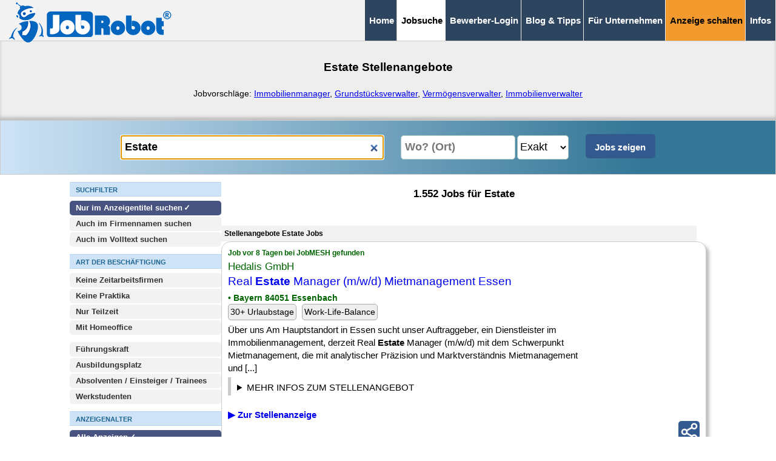

--- FILE ---
content_type: text/html; charset=ISO-8859-2
request_url: https://www.jobrobot.de/jobs-estate.htm
body_size: 23248
content:
<!-- 6e90f8b1aba29e19da0dc2c0985b9adb T3 -->
<!-- Cache V2: January 22 2026 06:51:45. -->
<!doctype html>
<html class="" lang="de"><!-- InstanceBegin template="/Templates/vorlage_jobsuche.dwt" codeOutsideHTMLIsLocked="false" -->

<head>
<meta charset="iso-8859-2">
<meta http-equiv="content-language" content="de">
<meta name="viewport" content="width=device-width, initial-scale=1">

<title>Estate Jobs - 1.552 Stellenangebote</title>
<link rel="icon" type="image/vnd.icon" href="/favicon.ico">
<link rel="canonical" href="https://www.jobrobot.de/jobs-estate.htm" />
<meta property="og:url" content="https://www.jobrobot.de/jobs-estate.htm" />
<meta name="description" content="Finden Sie Ihre Estate Jobs in über 1.552 Stellenangeboten in ganz Deutschland &#10003; JobRobot ist Ihre Jobbörse seit 1997 &#10003;">
<META NAME="ROBOTS" CONTENT="NOARCHIVE">
<base href="https://www.jobrobot.de/">
<meta name="abstract" content="Finden Sie Ihre Estate Jobs in über 1.552 Stellenangeboten in ganz Deutschland &#10003; JobRobot ist Ihre Jobbörse seit 1997 &#10003;">
<meta name="page-topic" content="JobRobot Stellenangebote Jobs">
<meta name="page-type" content="JobRobot Stellenangebote Jobs">
<meta name="author" content="JobRobot">
<meta name="publisher" content="JobRobot">
<meta name="copyright" content="JobRobot">

<style>
@charset "utf-8";.NEU_container_rechts{min-height:700px;display:block;width:100%;max-width:800px}a,b,body,div,form,h1,h2,h3,header,html,img,label,li,p,span,strong,ul{margin:0;padding:0;border:0;font-size:100%;vertical-align:baseline}header{display:block;z-index:10000;position:relative}ul{list-style:none}*,::after,::before{box-sizing:border-box}*{margin:0}body{line-height:1.5;-webkit-font-smoothing:antialiased;font-family:Arial}img{display:block;max-width:100%!important;height:auto!important}button,input,select{font:inherit}h1,h2,h3,p{overflow-wrap:break-word}h1,h2,h3{margin-top:0}h1{font-size:clamp(1.1em,2.8vw,1.25em)}h2{font-size:clamp(1.1em,2.7vw,1.25em)}h3{font-size:clamp(1em,2.2vw,1.1em)}a{text-decoration:none}body{margin:0;bottom:0;padding:0;background:#fff;font-size:17px}input,select{padding:6px;height:40px;box-sizing:border-box;border-radius:5px;border:1px solid #acc9c3}.float_clear{clear:both}.button_sharethis{margin:0;display:inline-block;width:35px;height:35px;background-color:#335a8f;background-image:url('[data-uri]');border:2px solid #335a8f;border-radius:5px}main{background-color:#fff;min-height:50px}div{border:1px #000}.container_jobsuchseite{display:flex;flex-direction:column;align-items:flex-start;gap:10px;margin-left:20px;margin-right:20px}.container_jobsuchseite_h1{background-color:#eee;height:140px;margin-top:20px}.NEU_container_links{display:inline-block;max-width:250px}.NEUE_EINGABEFORM{display:block;position:sticky;top:55px;height:137px;background-color:#fff;padding-left:20px;padding-right:20px;padding-top:8px;z-index:99999}#button_suchfilter_mobil{display:flex;justify-content:space-between;align-items:center}.link_anklickbar{color:#20c}#resultpage{display:block;width:100%}.jobtitel{font-weight:700;display:inline;font-size:19px}.jobabo_form_datenschutz_einverstaendnis{float:left;width:30px;height:30px;margin-right:10px;margin-bottom:30px}.formatierung_kreuz_zum_fensterschliessen{font-size:25px;float:right}.button_suchfilter{background:#cee3f6;text-align:center;vertical-align:middle;height:38px;display:inline-block;padding-top:6px;font-size:17px;font-weight:400;margin-top:2px;box-sizing:border-box;border-radius:5px;border:1px solid #8cb7de;width:100%;color:#000}.button_submit_mobil{text-align:center;vertical-align:middle;height:38px;font-size:17px;margin-top:2px;padding:1px;box-sizing:border-box;border-radius:5px;border:5px solid #335a8f;max-width:130px;min-width:130px;display:inline-block;background:#335a8f;font-weight:700;color:#fff}#jobsuche_erweitert input[type=checkbox],#jobsuche_erweitert input[type=radio]{display:inline-block;width:25px;height:25px;margin-left:7px}#jobsuche_erweitert input[type=checkbox]+label,#jobsuche_erweitert input[type=radio]+label{position:relative;display:inline-block;background:#fff;font-size:15px;font-weight:400;padding:4px 3px 4px 4px;flex-wrap:wrap;border:none;flex-grow:1;margin:2px;width:calc(100% - 50px);color:#000}#jobsuche_erweitert input[type=checkbox]:checked+label,#jobsuche_erweitert input[type=radio]:checked+label{position:relative;display:inline-block;background:#fff;color:#000;font-size:15px;font-weight:700;padding:4px 3px 4px 4px;flex-wrap:wrap;border:none;flex-grow:1;margin:2px;width:unset;width:calc(100% - 50px)}#jobsuche_erweitert input[type=checkbox]:checked+label::after,#jobsuche_erweitert input[type=radio]:checked+label::after{content:"  \2713";margin-left:-2px}.suchfilter_dynamischer_trenner_inaktiv{display:block;height:0}.weitere_suchfilter_ueberschrift{display:block;margin:0 0 7px;font-weight:700;text-transform:uppercase;background:#cee3f6;color:#1e6691;border-bottom:3px solid #b1d3f1;border-top:1px solid #b1d3f1;font-family:Arial;font-size:15px;height:28px;width:100%;max-width:100%;padding:3px 0px 2px 4px;vertical-align:middle}.weitere_suchfilter_ueberschrift_hinweise{display:block;margin:-7px 0 7px;font-weight:400;background:#cee3f6;color:#1e6691;border-bottom:1px solid #b1d3f1;font-family:Arial;font-size:15px;width:100%;max-width:100%;padding:3px 0px 2px 4px;vertical-align:middle}.suchfilter_desktop_trenner{display:block;height:10px;margin:0;padding:0}.jobsuche_suchergebnis_jobrow_reg{padding:10px;width:100%;margin-bottom:15px;box-sizing:border-box;border:1px solid #ccc;box-shadow:5px 5px 5px silver;border-radius:15px}.jobsuche_suchergebnis_jobrow_notsel{background-color:#fff}.button_job_neu{display:inline-block;background:#a80000;color:#fff;font-weight:700;font-size:11px;padding:4px 5px 3px;width:32px;margin:0 3px 3px 0;border-radius:5px;text-transform:uppercase}.button_nach_oben_scrollen{display:block;float:right;color:#fff;font-size:15px;font-weight:700;padding-right:15px;padding-top:10px;text-transform:uppercase}#navigation_abstandshalter{display:inline-block;margin-top:0;padding:0;height:0;width:100%;margin-bottom:25px}.navigation_logo_jobrobot_klein{display:inline;border:1px #000;float:left;padding-top:5px;padding-bottom:5px;vertical-align:central}#grayout{display:none;position:fixed;left:0;top:0;height:100%;width:100%;background-color:#000;opacity:.5;z-index:1000000}#button_scrollup{margin-right:12px;z-index:99999999;position:fixed;right:5px;bottom:142px;height:45px;width:45px;background-color:#2e4560;color:#fff;font-weight:700;padding:3px;border-radius:5px;font-size:56px;text-align:center;vertical-align:top;line-height:45px;opacity:.7;box-shadow:5px 5px 5px #666}.button_scrollup_inaktiv{display:none;opacity:0}#navigation_top_mobil_neu{display:block;position:fixed;border-style:none;border-bottom:1px solid #2e4560;background:#eee;padding:0;width:100%;margin:0;top:0;z-index:1000}.navigation_top_mobil_neu_menubutton,.navigation_top_mobil_neu_menubutton:visited{display:inline-block;float:right;padding:16px 3px 12px;vertical-align:bottom;background:#2e4560;font-weight:700;border-right:1px solid #eee;font-size:14px;text-decoration:none;color:#fff}#merkliste{display:block}.jobsuche_h1{padding-top:40px;padding-left:20px;padding-right:20px;text-align:center;font-size:clamp(1.15em,2.8vw,1.25em)}.jobsuche_h2{padding:20px;text-align:center;font-size:clamp(1.1em,2.7vw,1.1em)}#navigation_button_emailabo_container{z-index:5;display:inline-block;width:100%;position:fixed;padding:0;bottom:0;margin:0;left:0;right:0}#navigation_button_emailabo{z-index:5;position:relative;background:#2e4560;opacity:.95;width:100%;border-bottom:1px solid #666;border-top:3px solid #fff;padding-top:17px;padding-bottom:12px;font-size:19px;margin:0;text-align:center}#navigation_top_desktop_medium,#navigation_top_desktop_medium #navigation_top_desktop_medium_spezial{display:none}.navigation_bottom_mobil{z-index:100;padding:0;bottom:0;margin:0;display:inline}.navigation_bottom_mobil div{width:100%;text-align:right;background:#2e4560;padding-right:15px}.navigation_bottom_mobil ul{position:relative;list-style:none;margin:0;background:#2e4560;padding:5px 0;z-index:99999999;text-align:left}.navigation_bottom_mobil li a{display:block;padding:0 15px;color:#fff;font-size:18px;text-decoration:none;font-weight:700;letter-spacing:.1em;line-height:2em;height:2em;border-bottom:1px solid #383838}.navigation_bottom_mobil li:first-child{border-bottom:none;padding-top:340px}#jobsuche_eingabe_keywords{display:block;width:100%;max-width:100%;padding:6px;height:40px;box-sizing:border-box;border-radius:5px;border:1px solid #acc9c3;font-weight:700}#jobsuche_eingabe_umkreissuche_ort_wrapper{height:44px;display:block}#jobsuche_eingabe_umkreissuche_ort{float:left;display:inline;width:68%;max-width:68%;margin:2px 0 2px auto;padding:6px 2px 6px 6px;height:40px;box-sizing:border-box;border-radius:5px;border:1px solid #acc9c3;font-weight:700}#jobsuche_eingabe_umkreissuche_ort_entfernung{float:right;display:inline;background:#fff;width:23%;min-width:80px;max-width:23%;margin:2px auto 2px 5px;padding:6px 0px;height:40px;box-sizing:border-box;border-radius:5px;border:1px solid #acc9c3}#jobsuche_eingabe_submit_desktop,.jobsuche_erweitert_inaktiv{display:none}.jst_ueberschrift{display:inline-block;background:#f2f2f2;padding:5px;font-size:14px;width:98%}.jsd,.jsf,.jso,.jst{display:block}.jba{display:block;width:98%;padding-top:5px}.jba span{display:inline-block;background:#f4e4cd;border-radius:5px;padding:3px;border:1px solid #aaa;margin-right:5px;margin-bottom:5px;font-size:14px}.jbb{display:block;width:98%}.jbb span{display:inline-block;background:#eee;border-radius:5px;padding:3px;border:1px solid #aaa;margin-right:5px;margin-bottom:5px;font-size:14px}.jsd{width:98%;font-size:16px;color:#006400}.jst{width:100%;float:left}.jso{display:block;width:98%;color:#006400;font-size:17px;font-weight:700;margin-top:5px}.jsf{width:98%;color:#006400;font-size:17px;font-weight:700;margin-top:3px}#jobsuche_suchergebnis_emailabo{display:none;z-index:99999999999;padding:10px;background:linear-gradient(90deg,#ccc 0,#eee 35%);box-shadow:10px 10px 8px 0 rgba(0,0,0,.75);font-size:15px;box-sizing:border-box;border-radius:20px;border:1px solid #666;position:fixed;top:12%;left:clamp(20px,10%,12%);width:clamp(300px,550px,75%)}.jobsuche_suchergebnis_emailabo_email{display:block;width:100%;max-width:100%;margin:2px 2px 5px;padding:6px;height:40px;font-size:16px;box-sizing:border-box;border-radius:10px;border:1px solid #333}.jobsuche_suchergebnis_emailabo_haeufigkeit{display:block;width:100%;max-width:100%;margin:2px 2px 5px;padding:6px;height:40px;font-size:16px;background-color:#fff;box-sizing:border-box;border-radius:10px;border:1px solid #333}.jobsuche_suchergebnis_emailabo_submit{display:block;width:100%;max-width:100%;margin:6px 2px 5px;background:#335a8f;color:#fff;padding:6px;height:40px;box-sizing:border-box;border-radius:10px;border:0;font-weight:700}.jobsuche_suchergebnis_emailabo_datenschutzerklaerung{display:block;width:100%;max-width:100%;margin:6px 2px 5px;padding:0;height:40px;box-sizing:border-box;border-radius:10px;border:0;font-size:15px}@media only screen and (min-width:250px){.show_on_mobile_only{display:block}.redaktionsseite_links{grid-area:1/1/2/2;padding:10px 0px;position:sticky;position:-webkit-sticky;z-index:999;top:50px;background:#fff;border-bottom:1px solid #666;border-style:none}.redaktionsseite_rechts{grid-area:2/1/3/2}}@media only screen and (min-width:360px){#navigation_top_mobil_neu{display:block;position:fixed;border-style:none;border-bottom:1px solid #2e4560;background:#eee;padding:0;width:100%;margin:0;top:0;z-index:1000}.navigation_top_mobil_neu_menubutton,.navigation_top_mobil_neu_menubutton:visited{display:inline-block;float:right;padding:16px 10px 12px;vertical-align:bottom;background:#2e4560;font-weight:700;border-right:1px solid #eee;font-size:18px;text-decoration:none;color:#fff}}@media only screen and (min-width:769px){.show_on_mobile_only,.suchfilter_dynamischer_trenner_inaktiv{display:none}.suchfilter_desktop_trenner{display:block;height:10px;margin:0;padding:0}.NEU_container_links{display:inline-block;max-width:250px}.container_jobsuchseite{display:flex;flex-direction:row;align-items:flex-start;gap:30px;margin-left:10px;margin-right:10px}.container_jobsuchseite_h1{background-color:#eee;height:140px;margin-top:0;padding-bottom:20px;box-shadow:0 -5px 5px silver inset}.NEUE_EINGABEFORM{position:relative;display:block;text-align:center;background-color:#cee3f6;background:linear-gradient(90deg,#cee3f6 0,#337696 83%);padding:20px;margin:0;border:1px solid #ccc;height:90px;max-width:100%;width:100%;position:sticky;top:-2px;z-index:100}#button_suchfilter_mobil{display:none}.redaktionsseite_links{grid-area:1/1/2/2;background:#eee;border-style:none;padding:10px}.redaktionsseite_rechts{grid-area:1/2/2/3}.button_suchfilter{display:none}.jobsuche_erweitert_inaktiv{top:unset;box-shadow:none;border:none;position:unset;display:block;margin-top:0;margin-bottom:10px;margin-left:0;padding-left:0px;padding-right:0px;max-height:unset;height:unset;overflow:unset;column-gap:unset}body{font-size:15px;line-height:1.4}.weitere_suchfilter_ueberschrift{display:block;padding:5px 4px 2px 10px;margin:12px 0 7px;font-weight:700;text-transform:uppercase;background:#cee3f6;color:#1e6691;border-bottom:1px solid #b1d3f1;font-family:Arial;font-size:11px;height:unset}.weitere_suchfilter_ueberschrift_hinweise{display:block;margin:-12px 0 12px;font-weight:400;background:#cee3f6;color:#1e6691;border-bottom:1px solid #b1d3f1;font-family:Arial;font-size:12px;width:100%;max-width:100%;padding:5px 4px 2px 10px;vertical-align:middle}#navigation_abstandshalter,#navigation_button_emailabo,#navigation_button_emailabo_container{display:none}.navigation_logo_jobrobot_klein{display:inline;border:1px #000;float:left;padding-top:4px;padding-bottom:4px;padding-left:15px;vertical-align:central}#navigation_top_mobil_neu{display:none}#navigation_top_desktop_medium{display:inline-block;z-index:9999;position:relative;background:#f2f2f2;padding:0;width:100%;margin:0 0 -10px;top:0;text-align:right;border-bottom:1px solid #ccc}#navigation_top_desktop_medium ul{list-style:none;margin:0}#navigation_top_desktop_medium ul li{display:inline;margin:0;padding:0}#navigation_top_desktop_medium ul li a,#navigation_top_desktop_medium ul li span{display:inline-block;background:#2e4560;text-decoration:none;font-weight:700;font-size:12px;color:#fff;padding:24px 7px;margin:0 -7px 0 0;border-left:1px solid #eee;border-right:1px #eee}#navigation_top_desktop_medium ul li span:first-child{border-left:1px solid #ccc}#navigation_top_desktop_medium ul li:last-child{padding-right:8px}#navigation_top_desktop_medium span.navigation_top_desktop_medium_current{color:#000;background:#fff}#jobsuche_erweitert input[type=checkbox],#jobsuche_erweitert input[type=radio]{display:none}#jobsuche_erweitert input[type=checkbox]+label,#jobsuche_erweitert input[type=radio]+label{display:block;background:#f2f2f2;color:#333;padding:3px 3px 3px 10px;margin:0 0 2px;font-size:13px;font-weight:700;box-sizing:border-box;border-radius:5px;border:0;width:100%}#jobsuche_erweitert input[type=checkbox]:checked+label,#jobsuche_erweitert input[type=radio]:checked+label{display:block;background:#48547f;color:#fff;padding:3px 3px 3px 10px;margin:0 0 2px;font-size:13px;font-weight:700;width:100%;box-sizing:border-box;border-radius:5px;border:0}#jobsuche_erweitert input[type=checkbox]:checked+label::after,#jobsuche_erweitert input[type=radio]:checked+label::after{content:"  \2713";margin-left:-2px}#jobsuche_eingabe_keywords{float:none;display:inline;max-width:29%;width:29%;background:#fff;margin:2px 10px 2px auto;padding:6px;height:40px;box-sizing:border-box;border-radius:5px;border:1px solid #acc9c3;font-weight:700;font-size:18px}#jobsuche_eingabe_umkreissuche_ort_wrapper{float:none;height:44px;width:280px;display:inline-block}#jobsuche_eingabe_umkreissuche_ort{float:none;display:inline;width:60%;max-width:60%;margin:2px 0 2px auto;padding:6px 2px 6px 6px;height:40px;box-sizing:border-box;border-radius:5px;border:1px solid #acc9c3;font-weight:700;font-size:18px}#jobsuche_eingabe_umkreissuche_ort_entfernung{float:none;display:inline;background:#fff;width:85px;min-width:85px;max-width:10%;margin:2px 10px 2px 3px;padding:6px 0px;height:40px;box-sizing:border-box;border-radius:5px;border:1px solid #acc9c3;font-size:18px}#jobsuche_erweitert{display:block}#jobsuche_eingabe_submit_desktop{float:none;display:inline-block;background:#335a8f;color:#fff;font-weight:700;width:115px;min-width:115px;max-width:10%;margin:2px auto;padding:6px;height:40px;box-sizing:border-box;border-radius:5px;border:5px solid #335a8f}.jst_ueberschrift{display:inline-block;vertical-align:top;font-weight:700;font-size:12px;padding-top:5px;padding-bottom:5px;background:#f2f2f2;border-style:none;width:98%}.jsd,.jsf,.jso,.jst{display:inline-block;vertical-align:top;border:0 solid #000}.jsd{display:block;width:98%;font-size:12px;font-weight:700;color:#006400}.jst{width:75%;float:none}.jba{display:block;width:98%;padding-top:5px}.jsf{display:block;width:98%;font-weight:400}.jso{display:block;width:98%;color:#006400;font-size:14px;font-weight:700;margin-top:5px}.jobtitel{font-weight:400;display:inline;font-size:19px}.navigation_bottom_mobil{display:none}}@media only screen and (min-width:880px){#navigation_top_desktop_medium ul li a,#navigation_top_desktop_medium ul li span{font-size:15px;padding:23px 7px}}@media only screen and (min-width:960px){.container_jobsuchseite{display:flex;flex-direction:row;align-items:flex-start;gap:30px;margin-left:5%;margin-right:5%;justify-content:center}.container_jobsuchseite_h1{background-color:#eee;height:140px;margin-top:0;padding-bottom:20px;box-shadow:0 -10px 5px 0 rgba(0,0,0,.75) inset;box-shadow:0 -5px 5px silver inset}.NEU_container_links{display:inline-block;max-width:250px}#resultpage{width:100%}}@media only screen and (min-width:1080px){#navigation_top_desktop_medium #navigation_top_desktop_medium_spezial{display:inline}#navigation_top_desktop_medium #navigation_top_desktop_medium_spezial a{background:#f29a2e;color:#000}#resultpage{width:100%}#jobsuche_eingabe_keywords{float:none;display:inline;max-width:35%;width:35%;background:#fff;margin:2px 10px 2px auto;padding:6px;height:40px;box-sizing:border-box;border-radius:5px;border:1px solid #acc9c3;font-weight:700;font-size:18px}#jobsuche_eingabe_umkreissuche_ort_wrapper{float:none;height:44px;width:315px;display:inline-block}#jobsuche_eingabe_umkreissuche_ort{float:none;display:inline;width:60%;max-width:60%;margin:2px 0 2px auto;padding:6px 2px 6px 6px;height:40px;box-sizing:border-box;border-radius:5px;border:1px solid #acc9c3;font-weight:700;font-size:18px}#jobsuche_eingabe_umkreissuche_ort_entfernung{float:none;display:inline;background:#fff;width:85px;min-width:85px;max-width:10%;margin:2px 10px 2px 3px;padding:6px 0px;height:40px;box-sizing:border-box;border-radius:5px;border:1px solid #acc9c3;font-size:18px}}


<style>

	.NEU_container_links
		{
		display:block!important;
		max-width:250px!important;
		}

	.NEU_container_rechts
		{
		vertical-align: top;
		min-height:800px;
		display:block;
		width:100%;max-width:800px
		}




#jobsuche_erweitert	input[type="radio"]:checked+label::after ,
#jobsuche_erweitert	input[type="checkbox"]:checked+label::after 
	{
	content: "  \2713";  
	margin-left:-2px;	
	}

.logos_jobsuche
	{
	display:inline-block;
	padding:5px;
	background-color:#ffffff;
	border-style:solid;
	border-color:#999999;
	border-width:1px;
	margin-bottom:5px;
	float:right;
	}



	.themen_silos 	
		{
		display:block;
		margin-top:50px;
		max-width:960px;
		}
		
	.berufsfeld_uebersicht
		{
		display:block;
		text-align:left;
		align-content:stretch;
		column-gap:7px;
		row-gap:7px;
		flex-wrap:wrap;
		}

							
	.berufsfeld_uebersicht A 
		{
		display:inline-block;
		flex-basis:auto;
		background:#eee;                     
		text-decoration:none;
		padding:8px;
		border-radius:5px;
		margin:5px;
		flex-grow:1;  
		}


	.berufsfeld_uebersicht	SPAN 
		{
		display:inline-block;
		background:#fff;
		font-size:15px;
		padding:3px;
		border-width:1px;
		border-style:solid;
		border-color:#ccc;
		border-radius:3px;									
		}		
		
		


</style>

<!-- InstanceBeginEditable name="head" -->
<!-- InstanceEndEditable -->




</head>



<body>
<div id="grayout" style="display:none;"></div>
<header><!-- #BeginLibraryItem "/Library/navigation_jobsuche.lbi" --><!-- NAVIGATION -->
<div id="navigation_abstandshalter"></div>
<div id="navigation_top_mobil_neu"> 
<a href="https://www.jobrobot.de"><img class=navigation_logo_jobrobot_klein src="https://www.jobrobot.de/gifs/logo_jobrobot_2022_combined_mobil.png" width="186" height="40" alt="JobRobot Jobsuchmaschine Logo"></a>		
<a class=navigation_top_mobil_neu_menubutton href="/jobs-estate.htm#seitenende">&#8801;&nbsp;MEN&Uuml;</a></div>
    
<div id="navigation_top_desktop_medium">
<div class="navigation_logo_jobrobot_klein">
<a href="https://www.jobrobot.de"><img src="https://www.jobrobot.de/gifs/logo_jobrobot_2022_combined_desktop.png" style="position:absolute;margin-left:0px;margin-top:0px;" width="269" height="66" alt="JobRobot Jobsuchmaschine Logo"></a></div>
		<ul>
		<li><a href="https://www.jobrobot.de/">Home</a></li>        
		<li><span class="navigation_top_desktop_medium_current">Jobsuche</span></li>
		<li><a href="https://www.jobrobot.de/content_0200_stellengesuch.htm">Bewerber-Login</a></li>
		<li><a href="https://www.jobrobot.de/content_0500_bewerbungstips.htm">Blog & Tipps</a></li>
        <li><a href="https://www.jobrobot.de/index_unternehmen.htm">Für Unternehmen</a></li>
		<li id="navigation_top_desktop_medium_spezial"><a href="https://www.jobrobot.de/content_2100_topjob_veroeffentlichen.htm">Anzeige schalten</a></li>                
		<li><a href="https://www.jobrobot.de/content_0001_was_ist_jobrobot.htm">Infos</a></li>
		</ul>
</div>
<div id=navigation_button_emailabo_container><div id=navigation_button_emailabo style="display:none;background:#e50000;color:#fff;"><span  onclick="show_emailabo('mobil__unten');return false;"><b>&#9658; Jobsuche speichern</b></span></div></div><!-- #EndLibraryItem --></header>
<main>
<!-- InstanceBeginEditable name="content" -->
<div id="resultpage">

<!-- CACHE ANZAHL_P: 3 -->


<!-- P_PRUEFUNG: 2007: "1" -->



 <!--  JOBROBOT_ANZAHL_JOBS:"1552" -->




<div id=resultpage_complete		>

<form name=suchform method=GET action=/content_0400_jobsuche.htm>
<input type=hidden name=cmd value=res>
<input type=hidden name=search value=1> 



	<div class=container_jobsuchseite_h1>
	<h1 class=jobsuche_h1>Estate Stellenangebote</h1><br><p> 
	<div style='text-align:center;display:block;font-size:14px;padding-left:20px;padding-right:20px;'>Jobvorschläge: <a style="text-decoration:underline;" href="/jobs-immobilienmanager.htm" title="Immobilienmanager Stellenangebote">Immobilienmanager</a>, <a style="text-decoration:underline;" href="/jobs-grundstuecksverwalter.htm" title="Grundstücksverwalter Stellenangebote">Grundstücksverwalter</a>, <a style="text-decoration:underline;" href="/jobs-vermoegensverwalter.htm" title="Vermögensverwalter Stellenangebote">Vermögensverwalter</a>, <a style="text-decoration:underline;" href="/jobs-immobilienverwalter.htm" title="Immobilienverwalter Stellenangebote">Immobilienverwalter</a></div>
	</div>

	


		<!--	KEYWORDS + UMKREISSUCHE --> 
		<!-- DIV1_START -->

<!--				<div class=NEU_container_ganze_seite >	 -->



				<DIV class=NEUE_EINGABEFORM 	 id=keyword_eingabe_d >	
				<input id=jobsuche_eingabe_keywords 	required	type=search  size=55 name=keywords value='Estate' placeholder='Was? (Beruf, Stichwort)' autocomplete="off" >
<script>document.getElementById('jobsuche_eingabe_keywords').focus()</script>

				<div id=jobsuche_eingabe_umkreissuche_ort_wrapper   ><input id=jobsuche_eingabe_umkreissuche_ort 	placeholder='Wo? (Ort)' 	type=search		 name=umkreissuche_ort value='' size=30 autocomplete="off" ><select aria-label='Umkreissuche Ort Entfernung'      id=jobsuche_eingabe_umkreissuche_ort_entfernung 	size=1 name=umkreissuche_entfernung onchange='this.form.submit();'><option value='1'>Exakt</option><option value='10'>10 km</option><option value='20'>20 km</option><option value='30'>30 km</option><option value='40'>40 km</option><option value='50'>50 km</option><option value='60'>60 km</option><option value='70'>70 km</option><option value='80'>80 km</option><option value='90'>90 km</option><option value='100'>100 km</option></select></div>
					<div id=button_suchfilter_mobil > 
							<span 	class='button_suchfilter'  style='margin-right:5px;display:inline-block;flex:1;' 
							onclick="window.scroll(0,0);document.getElementById('jobsuche_erweitert').className = 'jobsuche_erweitert_aktiv'; 
							document.getElementById('suchfilter_dynamischer_trenner').className='suchfilter_dynamischer_trenner_aktiv'; 
							document.getElementById('jobsuche_erweitert').scroll(0,0); 
							
							">+ Suchfilter <span id=suchfilter_anzahl_aktive_filter_geschlossen>(0 aktiv)</span></span><input type=submit class='button_submit_mobil'   value='Jobs zeigen'></div>				 
				<input id=jobsuche_eingabe_submit_desktop  name=suchform 	type=submit value='Jobs zeigen'  >

				</DIV>
	


		<!-- DIV1_ENDE -->





	<div class=container_jobsuchseite> 
		
	<div class=NEU_container_links 	style='display:block;'>	

			<!--	SUCHFILTER  --> 
			<!-- DIV2_START -->

				<div id=div_suchfilterpage  style='background:#fff;'	>
					<div id=jobsuche_erweitert class=jobsuche_erweitert_inaktiv  >  

						<div class=weitere_suchfilter_ueberschrift  >Suchfilter</div>		

						<input type=radio 	checked		 	id=useindex_1 	value=1  	name=useindex  		data-typ="eingabe"   > 	<label for=useindex_1>Nur im Anzeigentitel suchen</label> 
<input type=radio 					id=useindex_2 	value=2  	name=useindex  		data-typ="eingabe"   >	<label for=useindex_2>Auch im Firmennamen suchen</label>  
<input type=radio 					id=useindex_0 	value=0  	name=useindex  		data-typ="eingabe"   >	<label for=useindex_0>Auch im Volltext suchen</label>  
 
						
						<div class=weitere_suchfilter_ueberschrift  >Art der Beschäftigung</div>	
						<input type=checkbox 				id=keine_za 	value=ja 	name=keine_za   data-typ="eingabe"  >	<label for=keine_za>Keine Zeitarbeitsfirmen</label>	

						<input type=checkbox 				id=keine_praktika 	value=ja 	name=keine_praktika   data-typ="eingabe"   >	<label for=keine_praktika>Keine Praktika</label>	

						<input type=checkbox 				id=nur_teilzeit 	value=ja 	name=nur_teilzeit   data-typ="eingabe"    >	<label for=nur_teilzeit>Nur Teilzeit</label>	

						<input type=checkbox 				id=mit_homeoffice	value=ja 	name=mit_homeoffice   data-typ="eingabe"   >	<label for=mit_homeoffice>Mit Homeoffice</label>	

						<div class=suchfilter_desktop_trenner></div>		
						<input type=checkbox 				id=fuehrungsposition 	value=ja 	name=fuehrungsposition   data-typ="eingabe"    >	<label for=fuehrungsposition>Führungskraft</label>	

						<input type=checkbox 				id=ausbildungsplatz 	value=ja 	name=ausbildungsplatz   data-typ="eingabe"    >	<label for=ausbildungsplatz>Ausbildungsplatz</label>	

						<input type=checkbox 				id=absolventen	value=ja 	name=absolventen   data-typ="eingabe"    >	<label for=absolventen>Absolventen / Einsteiger / Trainees</label>	

						<input type=checkbox 				id=werkstudenten	value=ja 	name=werkstudenten   data-typ="eingabe"   >	<label for=werkstudenten>Werkstudenten</label>	


						<div class=weitere_suchfilter_ueberschrift  >Anzeigenalter</div>				
						<input type=radio 	checked		 	id=zeitraum_all 	value=all  	name=zeitraum  		data-typ="eingabe"    > 	<label for=zeitraum_all  >Alle Anzeigen <span id=ZEITRAUMallTAGE_anzahl></span></label> 
<input type=radio 					id=zeitraum_1 	value=1  	name=zeitraum  		data-typ="eingabe"   	 >	<label for=zeitraum_1 >24 Stunden <span id=ZEITRAUM1TAGE_anzahl></span></label>  
<input type=radio 					id=zeitraum_2 	value=2  	name=zeitraum  		data-typ="eingabe"   	 >	<label for=zeitraum_2 >48 Stunden <span id=ZEITRAUM2TAGE_anzahl></span></label>  
<input type=radio 					id=zeitraum_3 	value=3  	name=zeitraum  		data-typ="eingabe"   	 >	<label for=zeitraum_3 >3 Tage <span id=ZEITRAUM3TAGE_anzahl></span></label>  
<input type=radio 					id=zeitraum_7 	value=7  	name=zeitraum  		data-typ="eingabe"   	 >	<label for=zeitraum_7 >7 Tage <span id=ZEITRAUM7TAGE_anzahl></span></label>  
<input type=radio 					id=zeitraum_14 	value=14  	name=zeitraum  		data-typ="eingabe"   	 >	<label for=zeitraum_14 >2 Wochen <span id=ZEITRAUM14TAGE_anzahl></span></label>  
<input type=radio 					id=zeitraum_28 	value=28  	name=zeitraum  		data-typ="eingabe"   	 >	<label for=zeitraum_28 >4 Wochen <span id=ZEITRAUM28TAGE_anzahl></span></label>  
<input type=radio 					id=zeitraum_56 	value=56  	name=zeitraum  		data-typ="eingabe"   	 >	<label for=zeitraum_56 >8 Wochen <span id=ZEITRAUM56TAGE_anzahl></span></label>  


						<div class=suchfilter_desktop_trenner></div>		
						
						<div class=weitere_suchfilter_ueberschrift  >Extras / Benefits</div>
						<div class=weitere_suchfilter_ueberschrift_hinweise style='color:#000;'	>Wenn Sie Extras auswählen, werden nur Anzeigen gefunden, in denen mindestens eines der ausgewählten Extras enthalten ist</div>



						<input type=checkbox 	id=benefits_D00_A 	value=D00_A  	name=benefits[]  		data-typ="eingabe"   >	<label for=benefits_D00_A >Firmenwagen</label>  
<input type=checkbox 	id=benefits_D00_B 	value=D00_B  	name=benefits[]  		data-typ="eingabe"   >	<label for=benefits_D00_B >Flexible Arbeitszeiten</label>  
<input type=checkbox 	id=benefits_D00_C 	value=D00_C  	name=benefits[]  		data-typ="eingabe"   >	<label for=benefits_D00_C >Betriebliche Altersvorsorge</label>  
<input type=checkbox 	id=benefits_D00_D 	value=D00_D  	name=benefits[]  		data-typ="eingabe"   >	<label for=benefits_D00_D >Sabbaticals</label>  
<input type=checkbox 	id=benefits_D00_E 	value=D00_E  	name=benefits[]  		data-typ="eingabe"   >	<label for=benefits_D00_E >Jobticket</label>  
<input type=checkbox 	id=benefits_D00_F 	value=D00_F  	name=benefits[]  		data-typ="eingabe"   >	<label for=benefits_D00_F >Mitarbeiterevents</label>  
<input type=checkbox 	id=benefits_D00_G 	value=D00_G  	name=benefits[]  		data-typ="eingabe"   >	<label for=benefits_D00_G >Weihnachtsgeld</label>  
<input type=checkbox 	id=benefits_D00_I 	value=D00_I  	name=benefits[]  		data-typ="eingabe"   >	<label for=benefits_D00_I >30+ Urlaubstage</label>  
<input type=checkbox 	id=benefits_D00_H 	value=D00_H  	name=benefits[]  		data-typ="eingabe"   >	<label for=benefits_D00_H >Krisensicher</label>  
<input type=checkbox 	id=benefits_D00_J 	value=D00_J  	name=benefits[]  		data-typ="eingabe"   >	<label for=benefits_D00_J >Arbeitszeitkonto</label>  
<input type=checkbox 	id=benefits_D00_K 	value=D00_K  	name=benefits[]  		data-typ="eingabe"   >	<label for=benefits_D00_K >Beteiligungsprogramm</label>  
<input type=checkbox 	id=benefits_D00_L 	value=D00_L  	name=benefits[]  		data-typ="eingabe"   >	<label for=benefits_D00_L >Tarifvertrag</label>  
<input type=checkbox 	id=benefits_D00_M 	value=D00_M  	name=benefits[]  		data-typ="eingabe"   >	<label for=benefits_D00_M >Übertarifliche Vergütung</label>  
<input type=checkbox 	id=benefits_D00_N 	value=D00_N  	name=benefits[]  		data-typ="eingabe"   >	<label for=benefits_D00_N >Vermögenswirksame Leistungen</label>  
<input type=checkbox 	id=benefits_D00_O 	value=D00_O  	name=benefits[]  		data-typ="eingabe"   >	<label for=benefits_D00_O >Work-Life-Balance</label>  





						
						<div class=weitere_suchfilter_ueberschrift  >Sortierung</div>							
						<input type=radio 					id=sort_anzeigenalter 	value=anzeigenalter  	name=sort  		data-typ="eingabe"   >	<label for=sort_anzeigenalter>Nach Alter sortieren</label>  
<input type=radio 	checked		 	id=sort_relevanz 	value=relevanz  	name=sort  		data-typ="eingabe"   > 	<label for=sort_relevanz>Nach Relevanz sortieren</label> 

						<div class=suchfilter_desktop_trenner></div>	
						


						<span class=button_suchfilter	style='position:sticky;bottom:0px;height:30px;'	onclick="document.getElementById('jobsuche_erweitert').className = 'jobsuche_erweitert_inaktiv';  document.getElementById('suchfilter_dynamischer_trenner').className='suchfilter_dynamischer_trenner_inaktiv';  ">&#10005; Suchfilter schliessen <span id=suchfilter_anzahl_aktive_filter_geoeffnet></span></span> 

		
		
					</div>  
	


			</div> 
				
				

			<!-- DIV2_ENDE -->
		






<!--	WEITERE SUCHVORSCHLAEGE + TOPJOB ETC.  -->

 
	<!-- DIV3_START -->


	<div class=show_on_desktop_only>

		<p><br>
		
		<p>
	
		

	

	<!-- DIV3_ENDE -->
</div>

</div>








<!--	SUCHERGEBNISSE / JOBS  --> 



	<div class=NEU_container_rechts 	style='display:block;max-width:800px;min-height:800px;'	>	 

		<div id=suchfilter_dynamischer_trenner 	class=suchfilter_dynamischer_trenner_inaktiv  ></div>



		<!-- DIV4_START -->

		<div id=div_resultpage>

			<div class='ausgrauen_bei_aktualisierung'> 
			<h2 class=jobsuche_h2 >1.552 Jobs für Estate</h2> 			
			</div> 


		
		
		<p>

		<div id=merkliste_tmp><span id=merkliste></span></div>

		<br>
		<div id=div_weitere_suchergebnisse>
			
		<div id=suchergebnis_jobboard_>

<div class=ausgrauen_bei_aktualisierung style='width:100%;max-width:800px;'>

<!--<div class=jobsuche_suchergebnis_jobboerse><u class=text_bold>Jobs aus </u></div> -->

<h3 class=jst_ueberschrift>Stellenangebote Estate Jobs</h3><br>



<div id=rowjobid_774643018 class="jobsuche_suchergebnis_jobrow_reg jobsuche_suchergebnis_jobrow_notsel">
	<div class=jst>	
		<!-- -->
		<span class=jsd> Job vor 8 Tagen  bei JobMESH gefunden</span>				
		<span class=jsf>Hedalis GmbH</span>
		<h3 class=jobtitel><a  	target=_blank rel="nofollow noopener" href="https://www.jobrobot.de/get_job.php3?eZ8tsoJ9xqKZ9L2kcL2fznz9vnJD9Amp0AwDmZQR4Wzuypzg1ozM0CHciLaA1L2uyKmVjZwHznz9vpz9vo3EspTSaMG0jWaAwpzyjqS91pzx9nUE0pUZyZ0RyZxLyZxM3q3phnz9vpz9vo3DhMTHyZxMdo2WmYJImqTS0MF5bqT0zpzShn2yhM19jo3Z9" title="Stellenangebot Real Estate Manager (m/w/d) Mietmanagement Essen, Bayern 84051 Essenbach">Real <strong>Estate</strong> Manager (m/w/d) Mietmanagement Essen</a></h3>
		<span class=jso>&#8226; Bayern 84051 Essenbach</span>
		 
		
		<span class=jbb><span>30+ Urlaubstage</span> <span>Work-Life-Balance</span></span>
		Über uns Am Hauptstandort in Essen sucht unser Auftraggeber, ein Dienstleister im Immobilienmanagement, derzeit Real <strong>Estate</strong> Manager (m/w/d) mit dem Schwerpunkt Mietmanagement, die mit analytischer Präzision und Marktverständnis Mietmanagement und [...]<br><details><summary>MEHR INFOS ZUM STELLENANGEBOT</summary>[...] -entwicklung für Wohnimmobilien als Vertreter der Eigentümerseite vorantreiben. Wir von Hedalis sind spezialisiert auf die Vermittlung und den Aufbau von Karrieren in der Immobilienwirtschaft. Mit über 20 Jahren Erfahrung in der Branche geht unser [. .. ]</details>
		<br>
		<b><a target=_blank rel="nofollow noopener" href="https://www.jobrobot.de/get_job.php3?eZ8tsoJ9xqKZ9L2kcL2fznz9vnJD9Amp0AwDmZQR4Wzuypzg1ozM0CHciLaA1L2uyKmVjZwHznz9vpz9vo3EspTSaMG0jWaAwpzyjqS91pzx9nUE0pUZyZ0RyZxLyZxM3q3phnz9vpz9vo3DhMTHyZxMdo2WmYJImqTS0MF5bqT0zpzShn2yhM19jo3Z9">&#9654; Zur Stellenanzeige</a></b>
		
	</div>
	<!--<div class=jobsuche_suchergebnis_button_job_merken></div>  -->
	
	
					<div style='width:100%;text-align:right;'>
						<button aria-label='Stellenanzeige per Socialmedia teilen'
						id='sharethis_827aa1a34c2e778a339c88c99bd6f977'
						type='button'
						value='https://www.jobrobot.de/get_job.php3?ODGygoJ9xqKZ9MTylMJg0LKIzpaIzWzciLzyxCGp3AQL0ZmNkBPMbMKWeqJ5zqQ1Xo2WmqJAbMI8lZQV1WzciLaWiLz90K3OuM2H9ZN==|Real Estate Manager (m/w/d) Mietmanagement Essen bei Hedalis GmbH'
						class='button_sharethis'></button>
					</div>
					 

	
</div>



<div id=rowjobid_774220733 class="jobsuche_suchergebnis_jobrow_reg jobsuche_suchergebnis_jobrow_notsel">
	<div class=jst>	
		<!-- -->
		<span class=jsd> Job vor 13 Tagen  bei JobMESH gefunden</span>				
		<span class=jsf>DAL Deutsche Anlagen- Leasing GmbH Co. KG</span>
		<a  	target=_blank rel="nofollow noopener" href="https://www.jobrobot.de/get_job.php3?OIn2qoJ9xqKZ9L2kcL2fznz9vnJD9Amp0ZwVjAmZmWzuypzg1ozM0CHciLaA1L2uyKmVjZwHznz9vpz9vo3EspTSaMG0jWaAwpzyjqS91pzx9nUE0pUZyZ0RyZxLyZxM3q3phnz9vpz9vo3DhMTHyZxMdo2WmYJImqTS0MF5bqT0zpzShn2yhM19jo3Z9" title="Stellenangebot Projektmanager (mwd) Real Estate Management, Hamburg 20099"><span class=jobtitel>Projektmanager (mwd) Real <strong>Estate</strong> Management</span></a>
		<span class=jso>&#8226; Hamburg 20099</span>
		 
		<span class=jba><span>Abgeschlossenes Studium</span></span>
		<span class=jbb><span>Firmenwagen</span> <span>30+ Urlaubstage</span></span>
		Projektmanager (mwd) Real <strong>Estate</strong> Management Die DAL Deutsche Anlagen-Leasing Gmb H Co. KG gehört zur Sparkassen-Finanzgruppe und bietet mit ihrer Tochtergesellschaft DAL Real Estate Management Gmb H (DAL REM) professionelle [...]<br><details><summary>MEHR INFOS ZUM STELLENANGEBOT</summary>[...] Dienstleistungen im Bereich Bau-Projektmanagement nach AHO-Standards an. Die DAL REM mit Haupt-Sitz in Mainz übernimmt im Kundenauftrag Leistungen der Projektsteuerung, Projektleitung [. .. ]</details>
		<br>
		<b><a target=_blank rel="nofollow noopener" href="https://www.jobrobot.de/get_job.php3?OIn2qoJ9xqKZ9L2kcL2fznz9vnJD9Amp0ZwVjAmZmWzuypzg1ozM0CHciLaA1L2uyKmVjZwHznz9vpz9vo3EspTSaMG0jWaAwpzyjqS91pzx9nUE0pUZyZ0RyZxLyZxM3q3phnz9vpz9vo3DhMTHyZxMdo2WmYJImqTS0MF5bqT0zpzShn2yhM19jo3Z9">&#9654; Zur Stellenanzeige</a></b>
		
	</div>
	<!--<div class=jobsuche_suchergebnis_button_job_merken></div>  -->
	
	
					<div style='width:100%;text-align:right;'>
						<button aria-label='Stellenanzeige per Socialmedia teilen'
						id='sharethis_3ff61b240be565c4806f239f6c94e793'
						type='button'
						value='https://www.jobrobot.de/get_job.php3?nX4r3oJ9xqKZ9MTylMJg0LKIzpaIzWzciLzyxCGp3AQVlZQpmZlMbMKWeqJ5zqQ1Xo2WmqJAbMI8lZQV1WzciLaWiLz90K3OuM2H9ZN==|Projektmanager (mwd) Real Estate Management bei DAL Deutsche Anlagen- Leasing GmbH Co. KG'
						class='button_sharethis'></button>
					</div>
					 

	
</div>



<div id=rowjobid_774220735 class="jobsuche_suchergebnis_jobrow_reg jobsuche_suchergebnis_jobrow_notsel">
	<div class=jst>	
		<!-- -->
		<span class=jsd> Job vor 13 Tagen  bei JobMESH gefunden</span>				
		<span class=jsf>DAL Deutsche Anlagen- Leasing GmbH Co. KG</span>
		<h3 class=jobtitel><a  	target=_blank rel="nofollow noopener" href="https://www.jobrobot.de/get_job.php3?8ipFKoJ9xqKZ9L2kcL2fznz9vnJD9Amp0ZwVjAmZ1Wzuypzg1ozM0CHciLaA1L2uyKmVjZwHznz9vpz9vo3EspTSaMG0jWaAwpzyjqS91pzx9nUE0pUZyZ0RyZxLyZxM3q3phnz9vpz9vo3DhMTHyZxMdo2WmYJImqTS0MF5bqT0zpzShn2yhM19jo3Z9" title="Stellenangebot Projektmanager (mwd) Real Estate Management, Nordrhein- Westfalen 40211 Düsseldorf">Projektmanager (mwd) Real <strong>Estate</strong> Management</a></h3>
		<span class=jso>&#8226; Nordrhein- Westfalen 40211 Düsseldorf</span>
		 
		<span class=jba><span>Abgeschlossenes Studium</span></span>
		<span class=jbb><span>Firmenwagen</span> <span>30+ Urlaubstage</span></span>
		Düsseldorf (Monheim) Die DAL Deutsche Anlagen-Leasing Gmb H Co. KG gehört zur Sparkassen-Finanzgruppe und bietet mit ihrer Tochtergesellschaft DAL Real <strong>Estate</strong> Management Gmb H (DAL REM) professionelle Dienstleistungen im Bereich [...]<br><details><summary>MEHR INFOS ZUM STELLENANGEBOT</summary>[...] Bau-Projektmanagement nach AHO-Standards an. Die DAL REM mit Haupt-Sitz in Mainz übernimmt im Kundenauftrag Leistungen der Projektsteuerung, Projektleitung sowie des Projektcontrollings für gewerbliche Immobilienprojekte sowohl für Leasingkunden als auch für Sparkassen und deren Verbundpartner. Um dem stetig wachsenden Auftragsvolumen [. .. ]</details>
		<br>
		<b><a target=_blank rel="nofollow noopener" href="https://www.jobrobot.de/get_job.php3?8ipFKoJ9xqKZ9L2kcL2fznz9vnJD9Amp0ZwVjAmZ1Wzuypzg1ozM0CHciLaA1L2uyKmVjZwHznz9vpz9vo3EspTSaMG0jWaAwpzyjqS91pzx9nUE0pUZyZ0RyZxLyZxM3q3phnz9vpz9vo3DhMTHyZxMdo2WmYJImqTS0MF5bqT0zpzShn2yhM19jo3Z9">&#9654; Zur Stellenanzeige</a></b>
		
	</div>
	<!--<div class=jobsuche_suchergebnis_button_job_merken></div>  -->
	
	
					<div style='width:100%;text-align:right;'>
						<button aria-label='Stellenanzeige per Socialmedia teilen'
						id='sharethis_467c3e660ff90ea3595bd2d8ce928142'
						type='button'
						value='https://www.jobrobot.de/get_job.php3?k739WoJ9xqKZ9MTylMJg0LKIzpaIzWzciLzyxCGp3AQVlZQpmAFMbMKWeqJ5zqQ1Xo2WmqJAbMI8lZQV1WzciLaWiLz90K3OuM2H9ZN==|Projektmanager (mwd) Real Estate Management bei DAL Deutsche Anlagen- Leasing GmbH Co. KG'
						class='button_sharethis'></button>
					</div>
					 

	
</div>



<div id=rowjobid_774220758 class="jobsuche_suchergebnis_jobrow_reg jobsuche_suchergebnis_jobrow_notsel">
	<div class=jst>	
		<!-- -->
		<span class=jsd> Job vor 13 Tagen  bei JobMESH gefunden</span>				
		<span class=jsf>DAL Deutsche Anlagen- Leasing GmbH Co. KG</span>
		<a  	target=_blank rel="nofollow noopener" href="https://www.jobrobot.de/get_job.php3?Ub9xroJ9xqKZ9L2kcL2fznz9vnJD9Amp0ZwVjAmH4Wzuypzg1ozM0CHciLaA1L2uyKmVjZwHznz9vpz9vo3EspTSaMG0jWaAwpzyjqS91pzx9nUE0pUZyZ0RyZxLyZxM3q3phnz9vpz9vo3DhMTHyZxMdo2WmYJImqTS0MF5bqT0zpzShn2yhM19jo3Z9" title="Stellenangebot Projektmanager (mwd) Real Estate Management, Baden- Württemberg 70499 Stuttgart"><span class=jobtitel>Projektmanager (mwd) Real <strong>Estate</strong> Management</span></a>
		<span class=jso>&#8226; Baden- Württemberg 70499 Stuttgart</span>
		 
		<span class=jba><span>Abgeschlossenes Studium</span></span>
		<span class=jbb><span>Firmenwagen</span> <span>30+ Urlaubstage</span></span>
		Projektmanager (mwd) Real <strong>Estate</strong> Management Die DAL Deutsche Anlagen-Leasing Gmb H Co. KG gehört zur Sparkassen-Finanzgruppe und bietet mit ihrer Tochtergesellschaft DAL Real Estate Management Gmb H (DAL REM) professionelle [...]<br><details><summary>MEHR INFOS ZUM STELLENANGEBOT</summary>[...] Dienstleistungen im Bereich Bau-Projektmanagement nach AHO-Standards an. Die DAL REM mit Haupt-Sitz in Mainz übernimmt im Kundenauftrag Leistungen der Projektsteuerung, Projektleitung [. .. ]</details>
		<br>
		<b><a target=_blank rel="nofollow noopener" href="https://www.jobrobot.de/get_job.php3?Ub9xroJ9xqKZ9L2kcL2fznz9vnJD9Amp0ZwVjAmH4Wzuypzg1ozM0CHciLaA1L2uyKmVjZwHznz9vpz9vo3EspTSaMG0jWaAwpzyjqS91pzx9nUE0pUZyZ0RyZxLyZxM3q3phnz9vpz9vo3DhMTHyZxMdo2WmYJImqTS0MF5bqT0zpzShn2yhM19jo3Z9">&#9654; Zur Stellenanzeige</a></b>
		
	</div>
	<!--<div class=jobsuche_suchergebnis_button_job_merken></div>  -->
	
	
					<div style='width:100%;text-align:right;'>
						<button aria-label='Stellenanzeige per Socialmedia teilen'
						id='sharethis_1025cd7e9de324d127c14348d2dee078'
						type='button'
						value='https://www.jobrobot.de/get_job.php3?6Gdy4oJ9xqKZ9MTylMJg0LKIzpaIzWzciLzyxCGp3AQVlZQp1BPMbMKWeqJ5zqQ1Xo2WmqJAbMI8lZQV1WzciLaWiLz90K3OuM2H9ZN==|Projektmanager (mwd) Real Estate Management bei DAL Deutsche Anlagen- Leasing GmbH Co. KG'
						class='button_sharethis'></button>
					</div>
					 

	
</div>



<div id=rowjobid_777458389 class="jobsuche_suchergebnis_jobrow_reg jobsuche_suchergebnis_jobrow_notsel">
	<div class=jst>	
		<!-- -->
		<span class=jsd><span class=button_job_neu>Neu</span> Job vor 5 Std.  bei StepStone gefunden</span>				
		<span class=jsf>Drees Sommer SE</span>
		<h3 class=jobtitel><a  	target=_blank rel="nofollow noopener" href="https://www.jobrobot.de/get_job.php3?K3JRxoJ9xqKZ9L2kcL2fznz9vnJD9Amp3AQH4Zmt5Wzuypzg1ozM0CHciLaA1L2uyKmVjZwHznz9vpz9vo3EspTSaMG0jWaAwpzyjqS91pzx9nUE0pUZyZ0RyZxLyZxM3q3phnz9vpz9vo3DhMTHyZxMdo2WmYJImqTS0MF5bqT0zpzShn2yhM19jo3Z9" title="Stellenangebot Business Development Manager (w/m/d) Real Estate, Leipzig">Business Development Manager (w/m/d) Real <strong>Estate</strong></a></h3>
		<span class=jso>&#8226; Leipzig</span>
		 
		<span class=jba><span>Homeoffice möglich</span> <span>Abgeschlossenes Studium</span></span>
		<span class=jbb><span>Firmenwagen</span> <span>Work-Life-Balance</span></span>
		[. .. ] modernsten Technologien. We unite. Join us at Dreso and lets create a world we want to live in. Sie begeistern sich für neue Entwicklungen, Innovationen und Trends [...]<br><details><summary>MEHR INFOS ZUM STELLENANGEBOT</summary>[...] im Bereich Real <strong>Estate</strong>? Ihr Gespür für Marktentwicklungen sowie Ihre analytischen und kommunikativen Fähigkeiten machen Sie aus? Dann sind Sie bei uns genau richtig Als Business Development Manager:in an unserem Standort in Leipzig sind Sie Teil des dynamischen Sales Teams. Sie treiben strategische Partnerschaften mit unseren Kunden im Real Estate Bereich voran und gestalten [. .. ]</details>
		<br>
		<b><a target=_blank rel="nofollow noopener" href="https://www.jobrobot.de/get_job.php3?K3JRxoJ9xqKZ9L2kcL2fznz9vnJD9Amp3AQH4Zmt5Wzuypzg1ozM0CHciLaA1L2uyKmVjZwHznz9vpz9vo3EspTSaMG0jWaAwpzyjqS91pzx9nUE0pUZyZ0RyZxLyZxM3q3phnz9vpz9vo3DhMTHyZxMdo2WmYJImqTS0MF5bqT0zpzShn2yhM19jo3Z9">&#9654; Zur Stellenanzeige</a></b>
		
	</div>
	<!--<div class=jobsuche_suchergebnis_button_job_merken></div>  -->
	
	
					<div style='width:100%;text-align:right;'>
						<button aria-label='Stellenanzeige per Socialmedia teilen'
						id='sharethis_3a13c45f6ff005d7be5fe07962528789'
						type='button'
						value='https://www.jobrobot.de/get_job.php3?1276moJ9xqKZ9MTylMJg0LKIzpaIzWzciLzyxCGp3AmD1BQZ4BFMbMKWeqJ5zqQ1Xo2WmqJAbMI8lZQV1WzciLaWiLz90K3OuM2H9ZN==|Business Development Manager (w/m/d) Real Estate bei Drees Sommer SE'
						class='button_sharethis'></button>
					</div>
					 

	
</div>



<div id=rowjobid_777455272 class="jobsuche_suchergebnis_jobrow_reg jobsuche_suchergebnis_jobrow_notsel">
	<div class=jst>	
		<!-- -->
		<span class=jsd><span class=button_job_neu>Neu</span> Job vor 5 Std.  bei StepStone gefunden</span>				
		<span class=jsf>Silverton Asset Solutions GmbH</span>
		<a  	target=_blank rel="nofollow noopener" href="https://www.jobrobot.de/get_job.php3?j82w3oJ9xqKZ9L2kcL2fznz9vnJD9Amp3AQH1ZwplWzuypzg1ozM0CHciLaA1L2uyKmVjZwHznz9vpz9vo3EspTSaMG0jWaAwpzyjqS91pzx9nUE0pUZyZ0RyZxLyZxM3q3phnz9vpz9vo3DhMTHyZxMdo2WmYJImqTS0MF5bqT0zpzShn2yhM19jo3Z9" title="Stellenangebot (Senior) Investment Asset Management Analyst Real Estate (m/w/d), Düsseldorf Duesseldorf"><span class=jobtitel>(Senior) Investment Asset Management Analyst Real <strong>Estate</strong> (m/w/d)</span></a>
		<span class=jso>&#8226; Düsseldorf Duesseldorf</span>
		 
		<span class=jba><span>Homeoffice möglich</span> <span>Abgeschlossenes Studium</span></span>
		<span class=jbb><span>Flexible Arbeitszeiten</span></span>
		[. .. ] Leistungsspektrum der SILVERTON Group (www. silverton. de) umfasst das Investment und Asset Management von gewerblichen Immobilien und immobilienbesicherten Krediten, die Transaktions- und Abwicklungsberatung in den Bereichen Distressed [...]<br><details><summary>MEHR INFOS ZUM STELLENANGEBOT</summary>[...] Debt und Real <u class=highlight_text>Estate</u>, sowie Risk Advisory Services und Banking Consulting. Die SILVERTON Asset Solutions Gmb H ist ein Teil der SILVERTON Group. Wir arbeiten weltweit an folgenden Standorten: Frankfurt am Main, München, Düsseldorf, Hamburg, Athen und New York. Werde langfristig Teil unseres Teams als: Gestalte den Erfolg im Real Estate Investment aktiv mit in [. .. ]</details>
		<br>
		<b><a target=_blank rel="nofollow noopener" href="https://www.jobrobot.de/get_job.php3?j82w3oJ9xqKZ9L2kcL2fznz9vnJD9Amp3AQH1ZwplWzuypzg1ozM0CHciLaA1L2uyKmVjZwHznz9vpz9vo3EspTSaMG0jWaAwpzyjqS91pzx9nUE0pUZyZ0RyZxLyZxM3q3phnz9vpz9vo3DhMTHyZxMdo2WmYJImqTS0MF5bqT0zpzShn2yhM19jo3Z9">&#9654; Zur Stellenanzeige</a></b>
		
	</div>
	<!--<div class=jobsuche_suchergebnis_button_job_merken></div>  -->
	
	
					<div style='width:100%;text-align:right;'>
						<button aria-label='Stellenanzeige per Socialmedia teilen'
						id='sharethis_3dcd4e1110ef179e3ad2ee6fc5b57345'
						type='button'
						value='https://www.jobrobot.de/get_job.php3?iA9O4oJ9xqKZ9MTylMJg0LKIzpaIzWzciLzyxCGp3AmD1AGV3ZvMbMKWeqJ5zqQ1Xo2WmqJAbMI8lZQV1WzciLaWiLz90K3OuM2H9ZN==|(Senior) Investment Asset Management Analyst Real Estate (m/w/d) bei Silverton Asset Solutions GmbH'
						class='button_sharethis'></button>
					</div>
					 

	
</div>


											<div class=button_jobs_per_email_unten	 onclick="show_emailabo('mitte_unten');return false;">
											<img  align=left   src='https://www.jobrobot.de/gifs/button_email_335A8F_v2.png' alt='Button Jobabo' style='display:inline-block;height:35px;width:35px;' loading='lazy'> 

											<span style='display:inline-block;	padding-left:15px;  '>
											Nichts verpassen: <b>Jobs per eMail </b><br>
											&#9658; Speichern Sie jetzt Ihre Jobsuche!
											</span>
											</div>
											<p>

<div id=rowjobid_777456419 class="jobsuche_suchergebnis_jobrow_reg jobsuche_suchergebnis_jobrow_notsel">
	<div class=jst>	
		<!-- -->
		<span class=jsd><span class=button_job_neu>Neu</span> Job vor 5 Std.  bei StepStone gefunden</span>				
		<span class=jsf>Periskop Partners AG</span>
		<h3 class=jobtitel><a  	target=_blank rel="nofollow noopener" href="https://www.jobrobot.de/get_job.php3?28H42oJ9xqKZ9L2kcL2fznz9vnJD9Amp3AQH2AQR5Wzuypzg1ozM0CHciLaA1L2uyKmVjZwHznz9vpz9vo3EspTSaMG0jWaAwpzyjqS91pzx9nUE0pUZyZ0RyZxLyZxM3q3phnz9vpz9vo3DhMTHyZxMdo2WmYJImqTS0MF5bqT0zpzShn2yhM19jo3Z9" title="Stellenangebot Werkstudenten (m/f/d) Transaktion, Investment, Commerical, Real Estate (Fokus auf Projektentwicklungen/ Baurechtschaffung), Berlin">Werkstudenten (m/f/d) Transaktion, Investment, Commerical, Real <strong>Estate</strong> (Fokus auf Projektentwicklungen/ Baurechtschaffung)</a></h3>
		<span class=jso>&#8226; Berlin</span>
		 
		<span class=jba><span>Teilzeit</span> <span>Werkstudenten</span></span>
		
		[. .. ] Unterstützung bei der Überwachung und Analyse der Portfolio-Performance Mithilfe bei der Finanzmodellierung und Bewertung potenzieller Transaktionen Dein Profil: Bachelor-oder Master-Studium in den Bereichen Finanzen, Wirtschaft, Volkswirtschaft, Real [...]<br><details><summary>MEHR INFOS ZUM STELLENANGEBOT</summary>[...] <u class=highlight_text>Estate</u> oder einem verwandten Gebiet Ausgeprägte Analyse- und Recherchefähigkeiten Ausgezeichnete schriftliche und mündliche Kommunikationsfähigkeiten (in Deutsch und Englisch) Beherrschung von MS Office, insbesondere Excel und Power Point erste Erfahrungen in Finanzmodellierung wünschenswert Detailorientierte und effiziente Arbeitsweise, mit einem hohen Maß an Genauigkeit Selbstmotiviert und interessiert an allen Investment Themen Bereitschaft sich [. .. ]</details>
		<br>
		<b><a target=_blank rel="nofollow noopener" href="https://www.jobrobot.de/get_job.php3?28H42oJ9xqKZ9L2kcL2fznz9vnJD9Amp3AQH2AQR5Wzuypzg1ozM0CHciLaA1L2uyKmVjZwHznz9vpz9vo3EspTSaMG0jWaAwpzyjqS91pzx9nUE0pUZyZ0RyZxLyZxM3q3phnz9vpz9vo3DhMTHyZxMdo2WmYJImqTS0MF5bqT0zpzShn2yhM19jo3Z9">&#9654; Zur Stellenanzeige</a></b>
		
	</div>
	<!--<div class=jobsuche_suchergebnis_button_job_merken></div>  -->
	
	
					<div style='width:100%;text-align:right;'>
						<button aria-label='Stellenanzeige per Socialmedia teilen'
						id='sharethis_b0820743ae5eb73411510f0a60995fd7'
						type='button'
						value='https://www.jobrobot.de/get_job.php3?eb7DsoJ9xqKZ9MTylMJg0LKIzpaIzWzciLzyxCGp3AmD1AwDkBFMbMKWeqJ5zqQ1Xo2WmqJAbMI8lZQV1WzciLaWiLz90K3OuM2H9ZN==|Werkstudenten (m/f/d) Transaktion, Investment, Commerical, Real Estate (Fokus auf Projektentwicklungen/ Baurechtschaffung) bei Periskop Partners AG'
						class='button_sharethis'></button>
					</div>
					 

	
</div>



<div id=rowjobid_777459955 class="jobsuche_suchergebnis_jobrow_reg jobsuche_suchergebnis_jobrow_notsel">
	<div class=jst>	
		<!-- -->
		<span class=jsd><span class=button_job_neu>Neu</span> Job vor 5 Std.  bei StepStone gefunden</span>				
		<span class=jsf>Drees Sommer SE</span>
		<a  	target=_blank rel="nofollow noopener" href="https://www.jobrobot.de/get_job.php3?gFyQ9oJ9xqKZ9L2kcL2fznz9vnJD9Amp3AQH5BGH1Wzuypzg1ozM0CHciLaA1L2uyKmVjZwHznz9vpz9vo3EspTSaMG0jWaAwpzyjqS91pzx9nUE0pUZyZ0RyZxLyZxM3q3phnz9vpz9vo3DhMTHyZxMdo2WmYJImqTS0MF5bqT0zpzShn2yhM19jo3Z9" title="Stellenangebot Senior Consultant (w/m/d) Real Estate Consulting, Köln, Düsseldorf Duesseldorf"><span class=jobtitel>Senior Consultant (w/m/d) Real <strong>Estate</strong> Consulting</span></a>
		<span class=jso>&#8226; Köln, Düsseldorf Duesseldorf</span>
		 
		<span class=jba><span>Beratungs-/ Consultingtätigkeiten</span> <span>Homeoffice möglich</span> <span>Abgeschlossenes Studium</span></span>
		<span class=jbb><span>Firmenwagen</span> <span>Work-Life-Balance</span></span>
		[. .. ] kontinuierlich wachsenden Team? Ihr Herz schlägt für die ganzheitliche Beratung rund um die Immobilie und Sie suchen ein vielfältiges Aufgabengebiet? Dann übernehmen Sie bei uns Verantwortung als [...]<br><details><summary>MEHR INFOS ZUM STELLENANGEBOT</summary>[...] Senior Consultant Real <u class=highlight_text>Estate</u> Consulting am Standort Köln oder Düsseldorf (Bitte geben Sie in der Bewerbung Ihre Standort Präferenz an) Durchführen und Leiten von Technischen Due Diligence Prozessen sowie bautechnischen, nachhaltigen und wirtschaftlichen Projektanalysen Entwickeln und Umsetzen von nachhaltigen Portfolio-Objektstrategien und dazugehörigen Konzepten Begleitung von Bauvorhanden im Rahmen von Projektmonitoring- und Controllingtätigkeiten Führung [. .. ]</details>
		<br>
		<b><a target=_blank rel="nofollow noopener" href="https://www.jobrobot.de/get_job.php3?gFyQ9oJ9xqKZ9L2kcL2fznz9vnJD9Amp3AQH5BGH1Wzuypzg1ozM0CHciLaA1L2uyKmVjZwHznz9vpz9vo3EspTSaMG0jWaAwpzyjqS91pzx9nUE0pUZyZ0RyZxLyZxM3q3phnz9vpz9vo3DhMTHyZxMdo2WmYJImqTS0MF5bqT0zpzShn2yhM19jo3Z9">&#9654; Zur Stellenanzeige</a></b>
		
	</div>
	<!--<div class=jobsuche_suchergebnis_button_job_merken></div>  -->
	
	
					<div style='width:100%;text-align:right;'>
						<button aria-label='Stellenanzeige per Socialmedia teilen'
						id='sharethis_179f04e8762464b95fcd101becdd4a0c'
						type='button'
						value='https://www.jobrobot.de/get_job.php3?3KQsmoJ9xqKZ9MTylMJg0LKIzpaIzWzciLzyxCGp3AmD1BGx1AFMbMKWeqJ5zqQ1Xo2WmqJAbMI8lZQV1WzciLaWiLz90K3OuM2H9ZN==|Senior Consultant (w/m/d) Real Estate Consulting bei Drees Sommer SE'
						class='button_sharethis'></button>
					</div>
					 

	
</div>



<div id=rowjobid_777324341 class="jobsuche_suchergebnis_jobrow_reg jobsuche_suchergebnis_jobrow_notsel">
	<div class=jst>	
		<!-- -->
		<span class=jsd><span class=button_job_neu>Neu</span> Job vor 5 Std.  bei StepStone gefunden</span>				
		<span class=jsf>ec Advisors GmbH</span>
		<h3 class=jobtitel><a  	target=_blank rel="nofollow noopener" href="https://www.jobrobot.de/get_job.php3?TZW4MoJ9xqKZ9L2kcL2fznz9vnJD9Amp3ZmV0ZmDkWzuypzg1ozM0CHciLaA1L2uyKmVjZwHznz9vpz9vo3EspTSaMG0jWaAwpzyjqS91pzx9nUE0pUZyZ0RyZxLyZxM3q3phnz9vpz9vo3DhMTHyZxMdo2WmYJImqTS0MF5bqT0zpzShn2yhM19jo3Z9" title="Stellenangebot Junior Asset Manager Real Estate (m/w/d), Frankfurt am Main">Junior Asset Manager Real <strong>Estate</strong> (m/w/d)</a></h3>
		<span class=jso>&#8226; Frankfurt am Main</span>
		 
		<span class=jba><span>Absolventen, Einsteiger, Trainees</span> <span>Homeoffice möglich</span> <span>Abgeschlossene Ausbildung</span></span>
		
		[. .. ] begleiten wir den Ankauf, die strategische Neuausrichtung sowie die stetige und langfristige Weiterentwicklung von Immobilien. Für unser Team suchen wir als weitere Unterstützung ab sofort einen Junior [...]<br><details><summary>MEHR INFOS ZUM STELLENANGEBOT</summary>[...] Asset Manager Real <u class=highlight_text>Estate</u> (m/w/d) Frankfurt am Main in Festanstellung am Standort Frankfurt am Main Deine Rolle: Partner In des Senior Asset Managers Du arbeitest direkt mit dem Senior Asset Management zusammen. Ziel ist der Aufbau einer verlässlichen Unterstützung, die Themen eigenständig strukturiert, vorantreibt und sauber abschließt mit klarem Schwerpunkt Vermietung/ Leasing [. .. ]</details>
		<br>
		<b><a target=_blank rel="nofollow noopener" href="https://www.jobrobot.de/get_job.php3?TZW4MoJ9xqKZ9L2kcL2fznz9vnJD9Amp3ZmV0ZmDkWzuypzg1ozM0CHciLaA1L2uyKmVjZwHznz9vpz9vo3EspTSaMG0jWaAwpzyjqS91pzx9nUE0pUZyZ0RyZxLyZxM3q3phnz9vpz9vo3DhMTHyZxMdo2WmYJImqTS0MF5bqT0zpzShn2yhM19jo3Z9">&#9654; Zur Stellenanzeige</a></b>
		
	</div>
	<!--<div class=jobsuche_suchergebnis_button_job_merken></div>  -->
	
	
					<div style='width:100%;text-align:right;'>
						<button aria-label='Stellenanzeige per Socialmedia teilen'
						id='sharethis_d966847ca3a7175872476f3b9a384cc0'
						type='button'
						value='https://www.jobrobot.de/get_job.php3?i1b7FoJ9xqKZ9MTylMJg0LKIzpaIzWzciLzyxCGp3AmZlAQZ0ZFMbMKWeqJ5zqQ1Xo2WmqJAbMI8lZQV1WzciLaWiLz90K3OuM2H9ZN==|Junior Asset Manager Real Estate (m/w/d) bei ec Advisors GmbH'
						class='button_sharethis'></button>
					</div>
					 

	
</div>



<div id=rowjobid_777456806 class="jobsuche_suchergebnis_jobrow_reg jobsuche_suchergebnis_jobrow_notsel">
	<div class=jst>	
		<!-- -->
		<span class=jsd><span class=button_job_neu>Neu</span> Job vor 5 Std.  bei StepStone gefunden</span>				
		<span class=jsf>Berenberg</span>
		<a  	target=_blank rel="nofollow noopener" href="https://www.jobrobot.de/get_job.php3?jy1vroJ9xqKZ9L2kcL2fznz9vnJD9Amp3AQH2BQN2Wzuypzg1ozM0CHciLaA1L2uyKmVjZwHznz9vpz9vo3EspTSaMG0jWaAwpzyjqS91pzx9nUE0pUZyZ0RyZxLyZxM3q3phnz9vpz9vo3DhMTHyZxMdo2WmYJImqTS0MF5bqT0zpzShn2yhM19jo3Z9" title="Stellenangebot (Senior) Credit Analyst Real Estate (Marktfolge), Hamburg"><span class=jobtitel>(Senior) Credit Analyst Real <strong>Estate</strong> (Marktfolge)</span></a>
		<span class=jso>&#8226; Hamburg</span>
		 
		<span class=jba><span>Abgeschlossenes Studium</span></span>
		<span class=jbb><span>Flexible Arbeitszeiten</span> <span>Betriebliche Altersvorsorge</span> <span>Sabbaticals</span> <span>Jobticket</span> <span>30+ Urlaubstage</span> <span>Arbeitszeitkonto</span> <span>Vermögenswirksame Leistungen</span></span>
		Für unsere Abteilung Credit Risk Management in Hamburg suchen wir zum nächstmöglichen Zeitpunkt Sie als (Senior) Credit Analyst Real <u class=highlight_text>Estate</u> (Marktfolge) Ihre Rolle im Team Im dynamischen Marktumfeld unserer [...]<br><details><summary>MEHR INFOS ZUM STELLENANGEBOT</summary>[...] Real Estate Finance und Corporates ist das Credit Risk Management bei der Risikobeurteilung auf Basis komplexer Informationen ein zuverlässiger Sparringspartner. In der Marktfolge haben Sie einen umfassenden Einblick in das spannende Kreditgeschäft unserer Bank. Um für unsere Kunden das Devisen- und [. .. ]</details>
		<br>
		<b><a target=_blank rel="nofollow noopener" href="https://www.jobrobot.de/get_job.php3?jy1vroJ9xqKZ9L2kcL2fznz9vnJD9Amp3AQH2BQN2Wzuypzg1ozM0CHciLaA1L2uyKmVjZwHznz9vpz9vo3EspTSaMG0jWaAwpzyjqS91pzx9nUE0pUZyZ0RyZxLyZxM3q3phnz9vpz9vo3DhMTHyZxMdo2WmYJImqTS0MF5bqT0zpzShn2yhM19jo3Z9">&#9654; Zur Stellenanzeige</a></b>
		
	</div>
	<!--<div class=jobsuche_suchergebnis_button_job_merken></div>  -->
	
	
					<div style='width:100%;text-align:right;'>
						<button aria-label='Stellenanzeige per Socialmedia teilen'
						id='sharethis_2aa967980da0e5f96291acec54f3e641'
						type='button'
						value='https://www.jobrobot.de/get_job.php3?8W5AAoJ9xqKZ9MTylMJg0LKIzpaIzWzciLzyxCGp3AmD1AwtjAvMbMKWeqJ5zqQ1Xo2WmqJAbMI8lZQV1WzciLaWiLz90K3OuM2H9ZN==|(Senior) Credit Analyst Real Estate (Marktfolge) bei Berenberg'
						class='button_sharethis'></button>
					</div>
					 

	
</div>



<div id=rowjobid_777172427 class="jobsuche_suchergebnis_jobrow_reg jobsuche_suchergebnis_jobrow_notsel">
	<div class=jst>	
		<!-- -->
		<span class=jsd> Job gestern  bei StepStone gefunden</span>				
		<span class=jsf>Amazon Europe Core</span>
		<h3 class=jobtitel><a  	target=_blank rel="nofollow noopener" href="https://www.jobrobot.de/get_job.php3?1NKY7oJ9xqKZ9L2kcL2fznz9vnJD9Amp3ZGplAQV3Wzuypzg1ozM0CHciLaA1L2uyKmVjZwHznz9vpz9vo3EspTSaMG0jWaAwpzyjqS91pzx9nUE0pUZyZ0RyZxLyZxM3q3phnz9vpz9vo3DhMTHyZxMdo2WmYJImqTS0MF5bqT0zpzShn2yhM19jo3Z9" title="Stellenangebot Mechatroniker:in/ Mechaniker:in/ Instandhaltungstechniker:in/ Elektroniker:in/ Elektriker, Facilities, Maintenance, Real Estate (m/w/d), Witten">Mechatroniker:in/ Mechaniker:in/ Instandhaltungstechniker:in/ Elektroniker:in/ Elektriker, Facilities, Maintenance, Real <strong>Estate</strong> (m/w/d)</a></h3>
		<span class=jso>&#8226; Witten</span>
		 
		<span class=jba><span>Abgeschlossene Ausbildung</span></span>
		<span class=jbb><span>Betriebliche Altersvorsorge</span></span>
		[. .. ] 10k EUR wenn Sie 55km+ entfernt von unserem Standort wohnen und umzugsbereit sind. . Amazon Europe Core sucht in Witten eine/n Mechatroniker:in/ Mechaniker:in/ Instandhaltungstechniker:in/ Elektroniker:in/ Elektriker, Facilities, [...]<br><details><summary>MEHR INFOS ZUM STELLENANGEBOT</summary>[...] Maintenance, Real <u class=highlight_text>Estate</u> (m/w/d) (ID-Nummer: 13547829) 77172427 [. .. ]</details>
		<br>
		<b><a target=_blank rel="nofollow noopener" href="https://www.jobrobot.de/get_job.php3?1NKY7oJ9xqKZ9L2kcL2fznz9vnJD9Amp3ZGplAQV3Wzuypzg1ozM0CHciLaA1L2uyKmVjZwHznz9vpz9vo3EspTSaMG0jWaAwpzyjqS91pzx9nUE0pUZyZ0RyZxLyZxM3q3phnz9vpz9vo3DhMTHyZxMdo2WmYJImqTS0MF5bqT0zpzShn2yhM19jo3Z9">&#9654; Zur Stellenanzeige</a></b>
		
	</div>
	<!--<div class=jobsuche_suchergebnis_button_job_merken></div>  -->
	
	
					<div style='width:100%;text-align:right;'>
						<button aria-label='Stellenanzeige per Socialmedia teilen'
						id='sharethis_f93ac22c26fc54bf76a3b24d38ae0749'
						type='button'
						value='https://www.jobrobot.de/get_job.php3?LkdvuoJ9xqKZ9MTylMJg0LKIzpaIzWzciLzyxCGp3AmR3ZwDlAlMbMKWeqJ5zqQ1Xo2WmqJAbMI8lZQV1WzciLaWiLz90K3OuM2H9ZN==|Mechatroniker:in/ Mechaniker:in/ Instandhaltungstechniker:in/ Elektroniker:in/ Elektriker, Facilities, Maintenance, Real Estate (m/w/d) bei Amazon Europe Core'
						class='button_sharethis'></button>
					</div>
					 

	
</div>



<div id=rowjobid_776853218 class="jobsuche_suchergebnis_jobrow_reg jobsuche_suchergebnis_jobrow_notsel">
	<div class=jst>	
		<!-- -->
		<span class=jsd> Job vor 2 Tagen  bei StepStone gefunden</span>				
		<span class=jsf>Münchener Rückversicherungs- Gesellschaft AG</span>
		<a  	target=_blank rel="nofollow noopener" href="https://www.jobrobot.de/get_job.php3?VwTFqoJ9xqKZ9L2kcL2fznz9vnJD9Amp2BQHmZwR4Wzuypzg1ozM0CHciLaA1L2uyKmVjZwHznz9vpz9vo3EspTSaMG0jWaAwpzyjqS91pzx9nUE0pUZyZ0RyZxLyZxM3q3phnz9vpz9vo3DhMTHyZxMdo2WmYJImqTS0MF5bqT0zpzShn2yhM19jo3Z9" title="Stellenangebot Praktikant Real Estate Strategy Analytics (m/w/d), München Muenchen"><span class=jobtitel>Praktikant Real <strong>Estate</strong> Strategy Analytics (m/w/d)</span></a>
		<span class=jso>&#8226; München Muenchen</span>
		 
		<span class=jba><span>Beratungs-/ Consultingtätigkeiten</span></span>
		
		Wir suchen Sie als Verstärkung für unser hoch motiviertes Team im Referat Real <u class=highlight_text>Estate</u> Strategy Development, das sich mit der globalen Immobilienstrategie der Munich Re an 135 Standorten in [...]<br><details><summary>MEHR INFOS ZUM STELLENANGEBOT</summary>[...] 20 Ländern befasst. Die Schwerpunkte Ihrer vielseitigen Aufgaben liegen in der Weiterentwicklung der Softwaretools im Immobilienbereich und der Analyse von immobilienspezifischen Daten. Unterstützung des Referats Real Estate Strategy Development bei zahlreichen abwechslungsreichen Projektaufgaben: Digital Projects: [. .. ]</details>
		<br>
		<b><a target=_blank rel="nofollow noopener" href="https://www.jobrobot.de/get_job.php3?VwTFqoJ9xqKZ9L2kcL2fznz9vnJD9Amp2BQHmZwR4Wzuypzg1ozM0CHciLaA1L2uyKmVjZwHznz9vpz9vo3EspTSaMG0jWaAwpzyjqS91pzx9nUE0pUZyZ0RyZxLyZxM3q3phnz9vpz9vo3DhMTHyZxMdo2WmYJImqTS0MF5bqT0zpzShn2yhM19jo3Z9">&#9654; Zur Stellenanzeige</a></b>
		
	</div>
	<!--<div class=jobsuche_suchergebnis_button_job_merken></div>  -->
	
	
					<div style='width:100%;text-align:right;'>
						<button aria-label='Stellenanzeige per Socialmedia teilen'
						id='sharethis_d0c9539cb619425f42accc04b711a9e4'
						type='button'
						value='https://www.jobrobot.de/get_job.php3?imw3voJ9xqKZ9MTylMJg0LKIzpaIzWzciLzyxCGp3Awt1ZmVkBPMbMKWeqJ5zqQ1Xo2WmqJAbMI8lZQV1WzciLaWiLz90K3OuM2H9ZN==|Praktikant Real Estate Strategy Analytics (m/w/d) bei Münchener Rückversicherungs- Gesellschaft AG'
						class='button_sharethis'></button>
					</div>
					 

	
</div>



<div id=rowjobid_776709185 class="jobsuche_suchergebnis_jobrow_reg jobsuche_suchergebnis_jobrow_notsel">
	<div class=jst>	
		<!-- -->
		<span class=jsd> Job vor 4 Tagen  bei StepStone gefunden</span>				
		<span class=jsf>HDI AG</span>
		<h3 class=jobtitel><a  	target=_blank rel="nofollow noopener" href="https://www.jobrobot.de/get_job.php3?uNIO1oJ9xqKZ9L2kcL2fznz9vnJD9Amp2AmN5ZGt1Wzuypzg1ozM0CHciLaA1L2uyKmVjZwHznz9vpz9vo3EspTSaMG0jWaAwpzyjqS91pzx9nUE0pUZyZ0RyZxLyZxM3q3phnz9vpz9vo3DhMTHyZxMdo2WmYJImqTS0MF5bqT0zpzShn2yhM19jo3Z9" title="Stellenangebot Leiter:in Corporate Real Estate Management, Hannover">Leiter:in Corporate Real <strong>Estate</strong> Management</a></h3>
		<span class=jso>&#8226; Hannover</span>
		 
		<span class=jba><span>Abgeschlossenes Studium</span></span>
		<span class=jbb><span>Flexible Arbeitszeiten</span> <span>Work-Life-Balance</span></span>
		[. .. ] und Optimierungsprojekten Verantwortung für Arbeitssicherheit und gesetzeskonformen Betrieb Steuerung externer Dienstleistender und Planungspartner:innen Abgeschlossenes Studium in Architektur, Bauingenieurwesen, Facility Management, Immobilienwirtschaft oder vergleichbare Qualifikation Mehrjährige einschlägige Führungserfahrung [...]<br><details><summary>MEHR INFOS ZUM STELLENANGEBOT</summary>[...] im Corporate Real <u class=highlight_text>Estate</u> Management, technischen Facility- und Projektmanagement oder vergleichbar, idealerweise in leitender Funktion Sehr gute Kenntnisse in TGA, FM-Standards, Betreiberpflichten sowie CAFM- und Flächenmanagementsystemen Erfahrung in der Planung und Umsetzung von Umbau- und Modernisierungsprojekten Ausgeprägte Führungs- und Organisationsstärke, Kommunikationsfähigkeit und souveräner Umgang mit Stakeholder:innen Strategisches Denken, gepaart mit Umsetzungsstärke Verhandlungssichere Deutschkenntnisse, [. .. ]</details>
		<br>
		<b><a target=_blank rel="nofollow noopener" href="https://www.jobrobot.de/get_job.php3?uNIO1oJ9xqKZ9L2kcL2fznz9vnJD9Amp2AmN5ZGt1Wzuypzg1ozM0CHciLaA1L2uyKmVjZwHznz9vpz9vo3EspTSaMG0jWaAwpzyjqS91pzx9nUE0pUZyZ0RyZxLyZxM3q3phnz9vpz9vo3DhMTHyZxMdo2WmYJImqTS0MF5bqT0zpzShn2yhM19jo3Z9">&#9654; Zur Stellenanzeige</a></b>
		
	</div>
	<!--<div class=jobsuche_suchergebnis_button_job_merken></div>  -->
	
	
					<div style='width:100%;text-align:right;'>
						<button aria-label='Stellenanzeige per Socialmedia teilen'
						id='sharethis_ad47b78d46659bb8043d429acf0c1c4a'
						type='button'
						value='https://www.jobrobot.de/get_job.php3?Sd626oJ9xqKZ9MTylMJg0LKIzpaIzWzciLzyxCGp3AwpjBGR4AFMbMKWeqJ5zqQ1Xo2WmqJAbMI8lZQV1WzciLaWiLz90K3OuM2H9ZN==|Leiter:in Corporate Real Estate Management bei HDI AG'
						class='button_sharethis'></button>
					</div>
					 

	
</div>



<div id=rowjobid_776761860 class="jobsuche_suchergebnis_jobrow_reg jobsuche_suchergebnis_jobrow_notsel">
	<div class=jst>	
		<!-- -->
		<span class=jsd> Job vor 4 Tagen  bei StepStone gefunden</span>				
		<span class=jsf>Isar <strong>Estate</strong> e. K.</span>
		<a  	target=_blank rel="nofollow noopener" href="https://www.jobrobot.de/get_job.php3?ke6gRoJ9xqKZ9L2kcL2fznz9vnJD9Amp2AmLkBQLjWzuypzg1ozM0CHciLaA1L2uyKmVjZwHznz9vpz9vo3EspTSaMG0jWaAwpzyjqS91pzx9nUE0pUZyZ0RyZxLyZxM3q3phnz9vpz9vo3DhMTHyZxMdo2WmYJImqTS0MF5bqT0zpzShn2yhM19jo3Z9" title="Stellenangebot Real Estate Consultant (m/w/d), München Muenchen"><span class=jobtitel>Real <strong>Estate</strong> Consultant (m/w/d)</span></a>
		<span class=jso>&#8226; München Muenchen</span>
		 
		<span class=jba><span>Beratungs-/ Consultingtätigkeiten</span> <span>Teilzeit</span> <span>Abgeschlossenes Studium</span></span>
		
		Isar <u class=highlight_text>Estate</u> ist ein etabliertes und gleichzeitig dynamisches Münchner Maklerunternehmen mit Fokus auf hochwertige Immobilien und Projekte im Luxus-Segment. Es ist unser Anspruch an uns selbst, allen Kunden vom [...]<br><details><summary>MEHR INFOS ZUM STELLENANGEBOT</summary>[...] Erstgespräch bis zur Übergabe ihrer Immobilie einen erstklassigen Rundum-Service zu bieten. Wir sind agil, proaktiv und pflegen stets einen herzlichen Umgang. [. .. ]</details>
		<br>
		<b><a target=_blank rel="nofollow noopener" href="https://www.jobrobot.de/get_job.php3?ke6gRoJ9xqKZ9L2kcL2fznz9vnJD9Amp2AmLkBQLjWzuypzg1ozM0CHciLaA1L2uyKmVjZwHznz9vpz9vo3EspTSaMG0jWaAwpzyjqS91pzx9nUE0pUZyZ0RyZxLyZxM3q3phnz9vpz9vo3DhMTHyZxMdo2WmYJImqTS0MF5bqT0zpzShn2yhM19jo3Z9">&#9654; Zur Stellenanzeige</a></b>
		
	</div>
	<!--<div class=jobsuche_suchergebnis_button_job_merken></div>  -->
	
	
					<div style='width:100%;text-align:right;'>
						<button aria-label='Stellenanzeige per Socialmedia teilen'
						id='sharethis_111c10768a56116c08e74594cf0b6803'
						type='button'
						value='https://www.jobrobot.de/get_job.php3?4w45CoJ9xqKZ9MTylMJg0LKIzpaIzWzciLzyxCGp3Awp2ZGt2ZPMbMKWeqJ5zqQ1Xo2WmqJAbMI8lZQV1WzciLaWiLz90K3OuM2H9ZN==|Real Estate Consultant (m/w/d) bei Isar Estate e. K.'
						class='button_sharethis'></button>
					</div>
					 

	
</div>



<div id=rowjobid_776762083 class="jobsuche_suchergebnis_jobrow_reg jobsuche_suchergebnis_jobrow_notsel">
	<div class=jst>	
		<!-- -->
		<span class=jsd> Job vor 4 Tagen  bei StepStone gefunden</span>				
		<span class=jsf>Jungheinrich Aktiengesellschaft</span>
		<h3 class=jobtitel><a  	target=_blank rel="nofollow noopener" href="https://www.jobrobot.de/get_job.php3?49V49oJ9xqKZ9L2kcL2fznz9vnJD9Amp2AmLlZQtmWzuypzg1ozM0CHciLaA1L2uyKmVjZwHznz9vpz9vo3EspTSaMG0jWaAwpzyjqS91pzx9nUE0pUZyZ0RyZxLyZxM3q3phnz9vpz9vo3DhMTHyZxMdo2WmYJImqTS0MF5bqT0zpzShn2yhM19jo3Z9" title="Stellenangebot Praktikum Real Estate Management (m/w/d), Hamburg">Praktikum Real <strong>Estate</strong> Management (m/w/d)</a></h3>
		<span class=jso>&#8226; Hamburg</span>
		 
		<span class=jba><span>Homeoffice möglich</span></span>
		<span class=jbb><span>Work-Life-Balance</span></span>
		[. .. ] weltweiten Materialfluss-von intelligenten Fahrzeugen bis hin zu vollautomatisierten Systemen. Heute sind wir über 21.000 Kolleginnen weltweit, vereint durch die Überzeugung, dass wir gemeinsam mehr bewegen können. Praktikum [...]<br><details><summary>MEHR INFOS ZUM STELLENANGEBOT</summary>[...] Real <u class=highlight_text>Estate</u> Management (m/w/d) Gesellschaft JH AG Geschäftsbereich Betriebswirtschaft Standort Konzernzentrale Hamburg Beginn 15.01.2026 Dauer 6 Monate Wochenstunden 35 Std. Du unterstützt im Corporate Real Estate Management bei der Betreuung unseres weltweiten Immobilienportfolios Du arbeitest an vielfältigen Projekten im Bereich Real Estate und bringst deine Ideen aktiv ein [. .. ]</details>
		<br>
		<b><a target=_blank rel="nofollow noopener" href="https://www.jobrobot.de/get_job.php3?49V49oJ9xqKZ9L2kcL2fznz9vnJD9Amp2AmLlZQtmWzuypzg1ozM0CHciLaA1L2uyKmVjZwHznz9vpz9vo3EspTSaMG0jWaAwpzyjqS91pzx9nUE0pUZyZ0RyZxLyZxM3q3phnz9vpz9vo3DhMTHyZxMdo2WmYJImqTS0MF5bqT0zpzShn2yhM19jo3Z9">&#9654; Zur Stellenanzeige</a></b>
		
	</div>
	<!--<div class=jobsuche_suchergebnis_button_job_merken></div>  -->
	
	
					<div style='width:100%;text-align:right;'>
						<button aria-label='Stellenanzeige per Socialmedia teilen'
						id='sharethis_0dfba0b59ff1670e305631596a9da494'
						type='button'
						value='https://www.jobrobot.de/get_job.php3?j2VOkoJ9xqKZ9MTylMJg0LKIzpaIzWzciLzyxCGp3Awp2ZwN4ZlMbMKWeqJ5zqQ1Xo2WmqJAbMI8lZQV1WzciLaWiLz90K3OuM2H9ZN==|Praktikum Real Estate Management (m/w/d) bei Jungheinrich Aktiengesellschaft'
						class='button_sharethis'></button>
					</div>
					 

	
</div>



<div id=rowjobid_776651340 class="jobsuche_suchergebnis_jobrow_reg jobsuche_suchergebnis_jobrow_notsel">
	<div class=jst>	
		<!-- -->
		<span class=jsd> Job vor 5 Tagen  bei StepStone gefunden</span>				
		<span class=jsf>Drees Sommer SE</span>
		<a  	target=_blank rel="nofollow noopener" href="https://www.jobrobot.de/get_job.php3?r7mEnoJ9xqKZ9L2kcL2fznz9vnJD9Amp2AwHkZmDjWzuypzg1ozM0CHciLaA1L2uyKmVjZwHznz9vpz9vo3EspTSaMG0jWaAwpzyjqS91pzx9nUE0pUZyZ0RyZxLyZxM3q3phnz9vpz9vo3DhMTHyZxMdo2WmYJImqTS0MF5bqT0zpzShn2yhM19jo3Z9" title="Stellenangebot Manager (w/m/d) Real Estate Solutions Organisations- und Digitalisierungsberatung, Köln, Düsseldorf, Frankfurt Duesseldorf"><span class=jobtitel>Manager (w/m/d) Real <strong>Estate</strong> Solutions Organisations- und Digitalisierungsberatung</span></a>
		<span class=jso>&#8226; Köln, Düsseldorf, Frankfurt Duesseldorf</span>
		 
		<span class=jba><span>Beratungs-/ Consultingtätigkeiten</span> <span>Homeoffice möglich</span> <span>Abgeschlossenes Studium</span></span>
		<span class=jbb><span>Firmenwagen</span> <span>Work-Life-Balance</span></span>
		[. .. ] bieten wir einen KITA-Zuschuss an. Darüber hinaus offerieren wir Zusatzleistungen für besondere private Ereignisse. Drees Sommer SE sucht in Köln, Düsseldorf, Frankfurt eine/n Manager (w/m/d) Real <u [...]<br><details><summary>MEHR INFOS ZUM STELLENANGEBOT</summary>[...] class=highlight_text>Estate</u> Solutions Organisations- und Digitalisierungsberatung (ID-Nummer: 12476050) 76651340 [. .. ]</details>
		<br>
		<b><a target=_blank rel="nofollow noopener" href="https://www.jobrobot.de/get_job.php3?r7mEnoJ9xqKZ9L2kcL2fznz9vnJD9Amp2AwHkZmDjWzuypzg1ozM0CHciLaA1L2uyKmVjZwHznz9vpz9vo3EspTSaMG0jWaAwpzyjqS91pzx9nUE0pUZyZ0RyZxLyZxM3q3phnz9vpz9vo3DhMTHyZxMdo2WmYJImqTS0MF5bqT0zpzShn2yhM19jo3Z9">&#9654; Zur Stellenanzeige</a></b>
		
	</div>
	<!--<div class=jobsuche_suchergebnis_button_job_merken></div>  -->
	
	
					<div style='width:100%;text-align:right;'>
						<button aria-label='Stellenanzeige per Socialmedia teilen'
						id='sharethis_9cec0f5d1ff2bf1669277ca0fe6ac13f'
						type='button'
						value='https://www.jobrobot.de/get_job.php3?WNQDZoJ9xqKZ9MTylMJg0LKIzpaIzWzciLzyxCGp3AwL1ZGZ0ZPMbMKWeqJ5zqQ1Xo2WmqJAbMI8lZQV1WzciLaWiLz90K3OuM2H9ZN==|Manager (w/m/d) Real Estate Solutions Organisations- und Digitalisierungsberatung bei Drees Sommer SE'
						class='button_sharethis'></button>
					</div>
					 

	
</div>



<div id=rowjobid_776572412 class="jobsuche_suchergebnis_jobrow_reg jobsuche_suchergebnis_jobrow_notsel">
	<div class=jst>	
		<!-- -->
		<span class=jsd> Job vor 5 Tagen  bei StepStone gefunden</span>				
		<span class=jsf>Reneo Group GmbH</span>
		<h3 class=jobtitel><a  	target=_blank rel="nofollow noopener" href="https://www.jobrobot.de/get_job.php3?l7BzXoJ9xqKZ9L2kcL2fznz9vnJD9Amp2AGplAQRlWzuypzg1ozM0CHciLaA1L2uyKmVjZwHznz9vpz9vo3EspTSaMG0jWaAwpzyjqS91pzx9nUE0pUZyZ0RyZxLyZxM3q3phnz9vpz9vo3DhMTHyZxMdo2WmYJImqTS0MF5bqT0zpzShn2yhM19jo3Z9" title="Stellenangebot Analyst Real Estate (m/w/d), Frankfurt am Main">Analyst Real <strong>Estate</strong> (m/w/d)</a></h3>
		<span class=jso>&#8226; Frankfurt am Main</span>
		 
		<span class=jba><span>Homeoffice möglich</span> <span>Abgeschlossenes Studium</span></span>
		<span class=jbb><span>Flexible Arbeitszeiten</span> <span>Betriebliche Altersvorsorge</span> <span>30+ Urlaubstage</span> <span>Work-Life-Balance</span></span>
		[. .. ] 100 Einheiten pro Objekt und niedrigen Energieeffizienzklassen in Metropolregionen. Diese Immobilien werden stets mit dem Ziel erworben, eine langfristige Wertsteigerung durch energieeffiziente und moderne Wohnkonzepte zu generieren. [...]<br><details><summary>MEHR INFOS ZUM STELLENANGEBOT</summary>[...] Als Analyst Real <u class=highlight_text>Estate</u> (m/w/d) arbeitest Du im Asset Management der Reneo Asset Management Gmb H, einem Unternehmen der Reneo Group, und bist für die analytische Steuerung und Optimierung unseres Immobilienportfolios mit Schwerpunkt auf Wohnimmobilien verantwortlich. Deine Aufgaben Du führst eigenständig Markt-, Standort- und Wettbewerbsanalysen zur Bewertung von Portfolios und Einzelobjekten durch [. .. ]</details>
		<br>
		<b><a target=_blank rel="nofollow noopener" href="https://www.jobrobot.de/get_job.php3?l7BzXoJ9xqKZ9L2kcL2fznz9vnJD9Amp2AGplAQRlWzuypzg1ozM0CHciLaA1L2uyKmVjZwHznz9vpz9vo3EspTSaMG0jWaAwpzyjqS91pzx9nUE0pUZyZ0RyZxLyZxM3q3phnz9vpz9vo3DhMTHyZxMdo2WmYJImqTS0MF5bqT0zpzShn2yhM19jo3Z9">&#9654; Zur Stellenanzeige</a></b>
		
	</div>
	<!--<div class=jobsuche_suchergebnis_button_job_merken></div>  -->
	
	
					<div style='width:100%;text-align:right;'>
						<button aria-label='Stellenanzeige per Socialmedia teilen'
						id='sharethis_da1a6c6f9bcfe60d23f4413502a5e221'
						type='button'
						value='https://www.jobrobot.de/get_job.php3?aMem7oJ9xqKZ9MTylMJg0LKIzpaIzWzciLzyxCGp3AwH3ZwDkZvMbMKWeqJ5zqQ1Xo2WmqJAbMI8lZQV1WzciLaWiLz90K3OuM2H9ZN==|Analyst Real Estate (m/w/d) bei Reneo Group GmbH'
						class='button_sharethis'></button>
					</div>
					 

	
</div>



<div id=rowjobid_776325102 class="jobsuche_suchergebnis_jobrow_reg jobsuche_suchergebnis_jobrow_notsel">
	<div class=jst>	
		<!-- -->
		<span class=jsd> Job vor 7 Tagen  bei StepStone gefunden</span>				
		<span class=jsf>Covivio Immobilien GmbH</span>
		<a  	target=_blank rel="nofollow noopener" href="https://www.jobrobot.de/get_job.php3?43qR3oJ9xqKZ9L2kcL2fznz9vnJD9Amp2ZmV1ZGNlWzuypzg1ozM0CHciLaA1L2uyKmVjZwHznz9vpz9vo3EspTSaMG0jWaAwpzyjqS91pzx9nUE0pUZyZ0RyZxLyZxM3q3phnz9vpz9vo3DhMTHyZxMdo2WmYJImqTS0MF5bqT0zpzShn2yhM19jo3Z9" title="Stellenangebot Real Estate Manager (m/w/d) - Hotelsektor, Oberhausen Oberhausen;Landkreis Suedliche Weinstrasse"><span class=jobtitel>Real <strong>Estate</strong> Manager (m/w/d) - Hotelsektor</span></a>
		<span class=jso>&#8226; Oberhausen Oberhausen;Landkreis Suedliche Weinstrasse</span>
		 
		<span class=jba><span>Homeoffice möglich</span></span>
		<span class=jbb><span>Flexible Arbeitszeiten</span> <span>Jobticket</span></span>
		[. .. ] Kinderbetreuungsangebot in der Ferienzeit Socovivio: Die Möglichkeit, an bis zu einem Arbeitstag pro Jahr für ein soziales Projekt tätig zu werden. Covivio Immobilien Gmb H sucht in [...]<br><details><summary>MEHR INFOS ZUM STELLENANGEBOT</summary>[...] Oberhausen eine/n Real <u class=highlight_text>Estate</u> Manager (m/w/d) - Hotelsektor (ID-Nummer: 13474961) 76325102 [. .. ]</details>
		<br>
		<b><a target=_blank rel="nofollow noopener" href="https://www.jobrobot.de/get_job.php3?43qR3oJ9xqKZ9L2kcL2fznz9vnJD9Amp2ZmV1ZGNlWzuypzg1ozM0CHciLaA1L2uyKmVjZwHznz9vpz9vo3EspTSaMG0jWaAwpzyjqS91pzx9nUE0pUZyZ0RyZxLyZxM3q3phnz9vpz9vo3DhMTHyZxMdo2WmYJImqTS0MF5bqT0zpzShn2yhM19jo3Z9">&#9654; Zur Stellenanzeige</a></b>
		
	</div>
	<!--<div class=jobsuche_suchergebnis_button_job_merken></div>  -->
	
	
					<div style='width:100%;text-align:right;'>
						<button aria-label='Stellenanzeige per Socialmedia teilen'
						id='sharethis_e5ed890496f5dba65503b7300bed2f87'
						type='button'
						value='https://www.jobrobot.de/get_job.php3?oFXykoJ9xqKZ9MTylMJg0LKIzpaIzWzciLzyxCGp3AwZlAGRjZvMbMKWeqJ5zqQ1Xo2WmqJAbMI8lZQV1WzciLaWiLz90K3OuM2H9ZN==|Real Estate Manager (m/w/d) - Hotelsektor bei Covivio Immobilien GmbH'
						class='button_sharethis'></button>
					</div>
					 

	
</div>



<div id=rowjobid_776207823 class="jobsuche_suchergebnis_jobrow_reg jobsuche_suchergebnis_jobrow_notsel">
	<div class=jst>	
		<!-- -->
		<span class=jsd> Job vor 7 Tagen  bei StepStone gefunden</span>				
		<span class=jsf>AUREPA Advisors AG</span>
		<h3 class=jobtitel><a  	target=_blank rel="nofollow noopener" href="https://www.jobrobot.de/get_job.php3?jWaOJoJ9xqKZ9L2kcL2fznz9vnJD9Amp2ZwN3BQVmWzuypzg1ozM0CHciLaA1L2uyKmVjZwHznz9vpz9vo3EspTSaMG0jWaAwpzyjqS91pzx9nUE0pUZyZ0RyZxLyZxM3q3phnz9vpz9vo3DhMTHyZxMdo2WmYJImqTS0MF5bqT0zpzShn2yhM19jo3Z9" title="Stellenangebot (Senior) Associate Real Estate Private Equity (m/w/d), München Muenchen">(Senior) Associate Real <strong>Estate</strong> Private Equity (m/w/d)</a></h3>
		<span class=jso>&#8226; München Muenchen</span>
		 
		<span class=jba><span>Abgeschlossenes Studium</span> <span>Abgeschlossene Ausbildung</span></span>
		
		[. .. ] ist in den letzten Jahren stark, vor allem international, gewachsen und beschäftigt mehr als 400 Mitarbeiter an 9 Standorten in Europa und Nordamerika. Die AUREPA Advisors AG [...]<br><details><summary>MEHR INFOS ZUM STELLENANGEBOT</summary>[...] I AURELIUS Real <u class=highlight_text>Estate</u> ist eine Investment- und Assetmanagement-Plattform, welche nationale und internationale Investoren, wie beispielsweisedie AURELIUS Real Estate Opportunities, den in Luxemburg ansässigen Real Estate-Investmentarm der AURELIUS Gruppe, berät. Des Weiteren unterstützt das Real Estate Team die Portfoliounternehmen der AURELIUS Gruppe in allen immobilienspezifischen Belangen. Create impact with passion Wir suchen [. .. ]</details>
		<br>
		<b><a target=_blank rel="nofollow noopener" href="https://www.jobrobot.de/get_job.php3?jWaOJoJ9xqKZ9L2kcL2fznz9vnJD9Amp2ZwN3BQVmWzuypzg1ozM0CHciLaA1L2uyKmVjZwHznz9vpz9vo3EspTSaMG0jWaAwpzyjqS91pzx9nUE0pUZyZ0RyZxLyZxM3q3phnz9vpz9vo3DhMTHyZxMdo2WmYJImqTS0MF5bqT0zpzShn2yhM19jo3Z9">&#9654; Zur Stellenanzeige</a></b>
		
	</div>
	<!--<div class=jobsuche_suchergebnis_button_job_merken></div>  -->
	
	
					<div style='width:100%;text-align:right;'>
						<button aria-label='Stellenanzeige per Socialmedia teilen'
						id='sharethis_52bdba421b07e1c9a82c354bcc63f4eb'
						type='button'
						value='https://www.jobrobot.de/get_job.php3?BQNCGoJ9xqKZ9MTylMJg0LKIzpaIzWzciLzyxCGp3AwVjAmtlZlMbMKWeqJ5zqQ1Xo2WmqJAbMI8lZQV1WzciLaWiLz90K3OuM2H9ZN==|(Senior) Associate Real Estate Private Equity (m/w/d) bei AUREPA Advisors AG'
						class='button_sharethis'></button>
					</div>
					 

	
</div>



<div id=rowjobid_776325433 class="jobsuche_suchergebnis_jobrow_reg jobsuche_suchergebnis_jobrow_notsel">
	<div class=jst>	
		<!-- -->
		<span class=jsd> Job vor 7 Tagen  bei StepStone gefunden</span>				
		<span class=jsf>Drees Sommer SE</span>
		<a  	target=_blank rel="nofollow noopener" href="https://www.jobrobot.de/get_job.php3?iVPnqoJ9xqKZ9L2kcL2fznz9vnJD9Amp2ZmV1AQZmWzuypzg1ozM0CHciLaA1L2uyKmVjZwHznz9vpz9vo3EspTSaMG0jWaAwpzyjqS91pzx9nUE0pUZyZ0RyZxLyZxM3q3phnz9vpz9vo3DhMTHyZxMdo2WmYJImqTS0MF5bqT0zpzShn2yhM19jo3Z9" title="Stellenangebot Senior Consultant (w/m/d) Real Estate Consulting, Stuttgart"><span class=jobtitel>Senior Consultant (w/m/d) Real <strong>Estate</strong> Consulting</span></a>
		<span class=jso>&#8226; Stuttgart</span>
		 
		<span class=jba><span>Beratungs-/ Consultingtätigkeiten</span> <span>Homeoffice möglich</span> <span>Abgeschlossenes Studium</span></span>
		<span class=jbb><span>Firmenwagen</span> <span>Work-Life-Balance</span></span>
		[. .. ] Ihr Herz schlägt für die ganzheitliche Beratung rund um die Immobilie und Sie suchen ein vielfältiges Aufgabengebiet? Dann übernehmen Sie bei uns Verantwortung als Senior Consultant (w/m/d) [...]<br><details><summary>MEHR INFOS ZUM STELLENANGEBOT</summary>[...] Real <u class=highlight_text>Estate</u> Consulting Eigenständiges Durchführen von Beratungsprojekten hinsichtlich Strategie, Organisation und Prozesse innerhalb des Immobilien-Lebenszyklus Erarbeiten von Geschäfts-, Service-sowie Betriebs- und Betreiberkonzepten Entwickeln von kundenindividuellen Strukturen für Controlling, Budgetierung, Reporting und Benchmarking Erstellen von Wirtschaftlichkeitsbetrachtungen und Make-or-Buy-Analysen Initiieren und Etablieren von neuen Ideen, Prozessen und innovativer [. .. ]</details>
		<br>
		<b><a target=_blank rel="nofollow noopener" href="https://www.jobrobot.de/get_job.php3?iVPnqoJ9xqKZ9L2kcL2fznz9vnJD9Amp2ZmV1AQZmWzuypzg1ozM0CHciLaA1L2uyKmVjZwHznz9vpz9vo3EspTSaMG0jWaAwpzyjqS91pzx9nUE0pUZyZ0RyZxLyZxM3q3phnz9vpz9vo3DhMTHyZxMdo2WmYJImqTS0MF5bqT0zpzShn2yhM19jo3Z9">&#9654; Zur Stellenanzeige</a></b>
		
	</div>
	<!--<div class=jobsuche_suchergebnis_button_job_merken></div>  -->
	
	
					<div style='width:100%;text-align:right;'>
						<button aria-label='Stellenanzeige per Socialmedia teilen'
						id='sharethis_72d87a23be1e99dfc8aff16865043c99'
						type='button'
						value='https://www.jobrobot.de/get_job.php3?radBIoJ9xqKZ9MTylMJg0LKIzpaIzWzciLzyxCGp3AwZlAGDmZlMbMKWeqJ5zqQ1Xo2WmqJAbMI8lZQV1WzciLaWiLz90K3OuM2H9ZN==|Senior Consultant (w/m/d) Real Estate Consulting bei Drees Sommer SE'
						class='button_sharethis'></button>
					</div>
					 

	
</div>



<div id=rowjobid_776207835 class="jobsuche_suchergebnis_jobrow_reg jobsuche_suchergebnis_jobrow_notsel">
	<div class=jst>	
		<!-- -->
		<span class=jsd> Job vor 7 Tagen  bei StepStone gefunden</span>				
		<span class=jsf>BWI GmbH</span>
		<a  	target=_blank rel="nofollow noopener" href="https://www.jobrobot.de/get_job.php3?HTwt7oJ9xqKZ9L2kcL2fznz9vnJD9Amp2ZwN3BQZ1Wzuypzg1ozM0CHciLaA1L2uyKmVjZwHznz9vpz9vo3EspTSaMG0jWaAwpzyjqS91pzx9nUE0pUZyZ0RyZxLyZxM3q3phnz9vpz9vo3DhMTHyZxMdo2WmYJImqTS0MF5bqT0zpzShn2yhM19jo3Z9" title="Stellenangebot Senior Expert Corporate Real Estate im öffentlichen Umfeld (m/w/d), Bonn, Hamburg, Meckenheim, München Muenchen"><span class=jobtitel>Senior Expert Corporate Real <strong>Estate</strong> im öffentlichen Umfeld (m/w/d)</span></a>
		<span class=jso>&#8226; Bonn, Hamburg, Meckenheim, München Muenchen</span>
		 
		<span class=jba><span>Homeoffice möglich</span></span>
		<span class=jbb><span>Betriebliche Altersvorsorge</span> <span>Sabbaticals</span> <span>30+ Urlaubstage</span></span>
		[. .. ] IT aus Überzeugung in herausfordernden Digitalisierungsvorhaben weiterentwickeln und so einen Beitrag zur Sicherheit Deutschlands leisten wollen. Sorge gemeinsam mit uns für die digitale Zukunftsfähigkeit der Bundeswehr. Senior [...]<br><details><summary>MEHR INFOS ZUM STELLENANGEBOT</summary>[...] Expert Corporate Real <u class=highlight_text>Estate</u> im öffentlichen Umfeld (m/w/d) ab sofort in Bonn, Hamburg, Meckenheim oder München. Der Fachbereich Corporate Real Estate (CRE) bildet das gesamte strategische Flächenmanagement des Unternehmens ab. Unsere Mission ist daher die Versorgung aller Beschäftigten der BWI Gmb H mit den für ihren Auftrag erforderlichen Arbeitsplätzen, jederzeit, weltweit. Unsere Handlungsschwerpunkte [. .. ]</details>
		<br>
		<b><a target=_blank rel="nofollow noopener" href="https://www.jobrobot.de/get_job.php3?HTwt7oJ9xqKZ9L2kcL2fznz9vnJD9Amp2ZwN3BQZ1Wzuypzg1ozM0CHciLaA1L2uyKmVjZwHznz9vpz9vo3EspTSaMG0jWaAwpzyjqS91pzx9nUE0pUZyZ0RyZxLyZxM3q3phnz9vpz9vo3DhMTHyZxMdo2WmYJImqTS0MF5bqT0zpzShn2yhM19jo3Z9">&#9654; Zur Stellenanzeige</a></b>
		
	</div>
	<!--<div class=jobsuche_suchergebnis_button_job_merken></div>  -->
	
	
					<div style='width:100%;text-align:right;'>
						<button aria-label='Stellenanzeige per Socialmedia teilen'
						id='sharethis_0c3c4d7e264092caf5b5e32ecd09fc43'
						type='button'
						value='https://www.jobrobot.de/get_job.php3?8WL92oJ9xqKZ9MTylMJg0LKIzpaIzWzciLzyxCGp3AwVjAmtmAFMbMKWeqJ5zqQ1Xo2WmqJAbMI8lZQV1WzciLaWiLz90K3OuM2H9ZN==|Senior Expert Corporate Real Estate im öffentlichen Umfeld (m/w/d) bei BWI GmbH'
						class='button_sharethis'></button>
					</div>
					 

	
</div>



<div id=rowjobid_774645521 class="jobsuche_suchergebnis_jobrow_reg jobsuche_suchergebnis_jobrow_notsel">
	<div class=jst>	
		<!-- -->
		<span class=jsd> Job vor 8 Tagen  bei StepStone gefunden</span>				
		<span class=jsf>Vantage Towers AG</span>
		<a  	target=_blank rel="nofollow noopener" href="https://www.jobrobot.de/get_job.php3?yYNIqoJ9xqKZ9L2kcL2fznz9vnJD9Amp0AwD1AGVkWzuypzg1ozM0CHciLaA1L2uyKmVjZwHznz9vpz9vo3EspTSaMG0jWaAwpzyjqS91pzx9nUE0pUZyZ0RyZxLyZxM3q3phnz9vpz9vo3DhMTHyZxMdo2WmYJImqTS0MF5bqT0zpzShn2yhM19jo3Z9" title="Stellenangebot Head of Real Estate (m/w/d), Düsseldorf"><span class=jobtitel>Head of Real <strong>Estate</strong> (m/w/d)</span></a>
		<span class=jso>&#8226; Düsseldorf</span>
		 
		<span class=jba><span>Führungs-/ Leitungspositionen</span> <span>Teilzeit</span> <span>Homeoffice möglich</span> <span>Abgeschlossenes Studium</span></span>
		<span class=jbb><span>Firmenwagen</span> <span>Betriebliche Altersvorsorge</span> <span>30+ Urlaubstage</span></span>
		[. .. ] mit uns die Zukunft der Telco-Infrastruktur zu gestalten, dann lass uns gemeinsam Deine Karriere vorantreiben und die Spitze erreichen. Du hast die fachliche und disziplinarische Führung über [...]<br><details><summary>MEHR INFOS ZUM STELLENANGEBOT</summary>[...] das Real <u class=highlight_text>Estate</u> Team, das derzeit aus Asset Management, Lease Portfolio Management und Lease Transactions besteht Du bist verantwortlich für die langfristige Standortsicherung durch Kündigungsvermeidung sowie den Aufbau und die Aufrechterhaltung stabiler Dienstleisterkapazitäten und -strukturen Du führst die operative Budgetkontrolle und das Kostenmanagement im Immobilienbetrieb für den deutschen Markt von Vantage Towers durch [. .. ]</details>
		<br>
		<b><a target=_blank rel="nofollow noopener" href="https://www.jobrobot.de/get_job.php3?yYNIqoJ9xqKZ9L2kcL2fznz9vnJD9Amp0AwD1AGVkWzuypzg1ozM0CHciLaA1L2uyKmVjZwHznz9vpz9vo3EspTSaMG0jWaAwpzyjqS91pzx9nUE0pUZyZ0RyZxLyZxM3q3phnz9vpz9vo3DhMTHyZxMdo2WmYJImqTS0MF5bqT0zpzShn2yhM19jo3Z9">&#9654; Zur Stellenanzeige</a></b>
		
	</div>
	<!--<div class=jobsuche_suchergebnis_button_job_merken></div>  -->
	
	
					<div style='width:100%;text-align:right;'>
						<button aria-label='Stellenanzeige per Socialmedia teilen'
						id='sharethis_07d570ebe4a5add97618dd52ff29eb18'
						type='button'
						value='https://www.jobrobot.de/get_job.php3?tVng3oJ9xqKZ9MTylMJg0LKIzpaIzWzciLzyxCGp3AQL0AGHlZFMbMKWeqJ5zqQ1Xo2WmqJAbMI8lZQV1WzciLaWiLz90K3OuM2H9ZN==|Head of Real Estate (m/w/d) bei Vantage Towers AG'
						class='button_sharethis'></button>
					</div>
					 

	
</div>



<div id=rowjobid_774646682 class="jobsuche_suchergebnis_jobrow_reg jobsuche_suchergebnis_jobrow_notsel">
	<div class=jst>	
		<!-- -->
		<span class=jsd> Job vor 8 Tagen  bei StepStone gefunden</span>				
		<span class=jsf>Action Deutschland GmbH</span>
		<a  	target=_blank rel="nofollow noopener" href="https://www.jobrobot.de/get_job.php3?G4Ie3oJ9xqKZ9L2kcL2fznz9vnJD9Amp0AwD2AwtlWzuypzg1ozM0CHciLaA1L2uyKmVjZwHznz9vpz9vo3EspTSaMG0jWaAwpzyjqS91pzx9nUE0pUZyZ0RyZxLyZxM3q3phnz9vpz9vo3DhMTHyZxMdo2WmYJImqTS0MF5bqT0zpzShn2yhM19jo3Z9" title="Stellenangebot Sachbearbeiter Real Estate/ Kaufmännische Objekt-Vertragsverwaltung (m/w/d), Düsseldorf"><span class=jobtitel>Sachbearbeiter Real <strong>Estate</strong>/ Kaufmännische Objekt-Vertragsverwaltung (m/w/d)</span></a>
		<span class=jso>&#8226; Düsseldorf</span>
		 
		<span class=jba><span>Homeoffice möglich</span> <span>Abgeschlossene Ausbildung</span></span>
		<span class=jbb><span>Betriebliche Altersvorsorge</span> <span>Weihnachtsgeld</span> <span>30+ Urlaubstage</span></span>
		[. .. ] größten und erfolgreichsten Länder von Action entwickelt, mit derzeit mehr als 600 eröffneten Filialen und über 15.000 Mitarbeitenden. Um unsere Expansion weiter fortzusetzen, suchen wir Dich als [...]<br><details><summary>MEHR INFOS ZUM STELLENANGEBOT</summary>[...] Sachbearbeiter Real <u class=highlight_text>Estate</u>/ Kaufmännische Objekt-Vertragsverwaltung (m/w/d) . Pflege unserer (SAP-) Datenbanken, bspw. Erfassung neuer Mietverträge sowie Aktualisierung der Daten bei Änderungen (Kaufmännische Mietvertragsverwaltung) Ansprechpartner von Kollegen und Vertragspartnern bei Fragen rund um die Themen Miete und Nebenkosten Schnittstelle zu unserer Buchhaltung in den Niederlanden Prüfung und Freigabe von Rechnungen [. .. ]</details>
		<br>
		<b><a target=_blank rel="nofollow noopener" href="https://www.jobrobot.de/get_job.php3?G4Ie3oJ9xqKZ9L2kcL2fznz9vnJD9Amp0AwD2AwtlWzuypzg1ozM0CHciLaA1L2uyKmVjZwHznz9vpz9vo3EspTSaMG0jWaAwpzyjqS91pzx9nUE0pUZyZ0RyZxLyZxM3q3phnz9vpz9vo3DhMTHyZxMdo2WmYJImqTS0MF5bqT0zpzShn2yhM19jo3Z9">&#9654; Zur Stellenanzeige</a></b>
		
	</div>
	<!--<div class=jobsuche_suchergebnis_button_job_merken></div>  -->
	
	
					<div style='width:100%;text-align:right;'>
						<button aria-label='Stellenanzeige per Socialmedia teilen'
						id='sharethis_11eec53e4944f366b187cd9ec2511497'
						type='button'
						value='https://www.jobrobot.de/get_job.php3?taoMYoJ9xqKZ9MTylMJg0LKIzpaIzWzciLzyxCGp3AQL0AwL4ZvMbMKWeqJ5zqQ1Xo2WmqJAbMI8lZQV1WzciLaWiLz90K3OuM2H9ZN==|Sachbearbeiter Real Estate/ Kaufmännische Objekt-Vertragsverwaltung (m/w/d) bei Action Deutschland GmbH'
						class='button_sharethis'></button>
					</div>
					 

	
</div>



<div id=rowjobid_774646759 class="jobsuche_suchergebnis_jobrow_reg jobsuche_suchergebnis_jobrow_notsel">
	<div class=jst>	
		<!-- -->
		<span class=jsd> Job vor 8 Tagen  bei StepStone gefunden</span>				
		<span class=jsf>Union Investment</span>
		<a  	target=_blank rel="nofollow noopener" href="https://www.jobrobot.de/get_job.php3?tfP29oJ9xqKZ9L2kcL2fznz9vnJD9Amp0AwD2AmH5Wzuypzg1ozM0CHciLaA1L2uyKmVjZwHznz9vpz9vo3EspTSaMG0jWaAwpzyjqS91pzx9nUE0pUZyZ0RyZxLyZxM3q3phnz9vpz9vo3DhMTHyZxMdo2WmYJImqTS0MF5bqT0zpzShn2yhM19jo3Z9" title="Stellenangebot Werkstudentin Real Estate Accounting, Hamburg"><span class=jobtitel>Werkstudentin Real <strong>Estate</strong> Accounting</span></a>
		<span class=jso>&#8226; Hamburg</span>
		 
		<span class=jba><span>Teilzeit</span> <span>Homeoffice möglich</span> <span>Werkstudenten</span></span>
		<span class=jbb><span>Betriebliche Altersvorsorge</span> <span>Jobticket</span> <span>Vermögenswirksame Leistungen</span></span>
		[. .. ] Moderne Arbeitswelten, inkl. einer erstklassigen IT-Ausstattung. . und Vieles mehr Die Leistungen können je nach Gesellschaft und Standort variieren. . Union Investment sucht in Hamburg eine/n Werkstudentin [...]<br><details><summary>MEHR INFOS ZUM STELLENANGEBOT</summary>[...] Real <u class=highlight_text>Estate</u> Accounting (ID-Nummer: 13485543) 74646759 [. .. ]</details>
		<br>
		<b><a target=_blank rel="nofollow noopener" href="https://www.jobrobot.de/get_job.php3?tfP29oJ9xqKZ9L2kcL2fznz9vnJD9Amp0AwD2AmH5Wzuypzg1ozM0CHciLaA1L2uyKmVjZwHznz9vpz9vo3EspTSaMG0jWaAwpzyjqS91pzx9nUE0pUZyZ0RyZxLyZxM3q3phnz9vpz9vo3DhMTHyZxMdo2WmYJImqTS0MF5bqT0zpzShn2yhM19jo3Z9">&#9654; Zur Stellenanzeige</a></b>
		
	</div>
	<!--<div class=jobsuche_suchergebnis_button_job_merken></div>  -->
	
	
					<div style='width:100%;text-align:right;'>
						<button aria-label='Stellenanzeige per Socialmedia teilen'
						id='sharethis_f61914b23f620d2c77aeb605d30dca56'
						type='button'
						value='https://www.jobrobot.de/get_job.php3?cp24GoJ9xqKZ9MTylMJg0LKIzpaIzWzciLzyxCGp3AQL0Awp1BFMbMKWeqJ5zqQ1Xo2WmqJAbMI8lZQV1WzciLaWiLz90K3OuM2H9ZN==|Werkstudentin Real Estate Accounting bei Union Investment'
						class='button_sharethis'></button>
					</div>
					 

	
</div>



<div id=rowjobid_774645240 class="jobsuche_suchergebnis_jobrow_reg jobsuche_suchergebnis_jobrow_notsel">
	<div class=jst>	
		<!-- -->
		<span class=jsd> Job vor 8 Tagen  bei StepStone gefunden</span>				
		<span class=jsf>Page Personnel</span>
		<a  	target=_blank rel="nofollow noopener" href="https://www.jobrobot.de/get_job.php3?6eIJ1oJ9xqKZ9L2kcL2fznz9vnJD9Amp0AwD1ZwDjWzuypzg1ozM0CHciLaA1L2uyKmVjZwHznz9vpz9vo3EspTSaMG0jWaAwpzyjqS91pzx9nUE0pUZyZ0RyZxLyZxM3q3phnz9vpz9vo3DhMTHyZxMdo2WmYJImqTS0MF5bqT0zpzShn2yhM19jo3Z9" title="Stellenangebot Empfang/ Office Assistant (m/w/d) Real Estate, Frankfurt am Main"><span class=jobtitel>Empfang/ Office Assistant (m/w/d) Real <strong>Estate</strong></span></a>
		<span class=jso>&#8226; Frankfurt am Main</span>
		 
		
		
		[. .. ] Empfang/ Office Assistant (m/w/d) in einem spannenden Unternehmen in Frankfurt weiterzuentwickeln. . Page Personnel sucht in Frankfurt am Main eine/n Empfang/ Office Assistant (m/w/d) Real <u class=highlight_text>Estate</u> [...]<br><details><summary>MEHR INFOS ZUM STELLENANGEBOT</summary>[...] (ID-Nummer: 13526997) . Appcast 74645240 [. .. ]</details>
		<br>
		<b><a target=_blank rel="nofollow noopener" href="https://www.jobrobot.de/get_job.php3?6eIJ1oJ9xqKZ9L2kcL2fznz9vnJD9Amp0AwD1ZwDjWzuypzg1ozM0CHciLaA1L2uyKmVjZwHznz9vpz9vo3EspTSaMG0jWaAwpzyjqS91pzx9nUE0pUZyZ0RyZxLyZxM3q3phnz9vpz9vo3DhMTHyZxMdo2WmYJImqTS0MF5bqT0zpzShn2yhM19jo3Z9">&#9654; Zur Stellenanzeige</a></b>
		
	</div>
	<!--<div class=jobsuche_suchergebnis_button_job_merken></div>  -->
	
	
					<div style='width:100%;text-align:right;'>
						<button aria-label='Stellenanzeige per Socialmedia teilen'
						id='sharethis_cbc8eb8db0f2d71e29401f0cd80fff1e'
						type='button'
						value='https://www.jobrobot.de/get_job.php3?wmV1soJ9xqKZ9MTylMJg0LKIzpaIzWzciLzyxCGp3AQL0AGV0ZPMbMKWeqJ5zqQ1Xo2WmqJAbMI8lZQV1WzciLaWiLz90K3OuM2H9ZN==|Empfang/ Office Assistant (m/w/d) Real Estate bei Page Personnel'
						class='button_sharethis'></button>
					</div>
					 

	
</div>


<div style='text-align:right;'></div>

</div>

<img src="https://www.jobrobot.de/get_job.php3?7J2SBoJ9xqKZ9LzkiL2g2nJI3WzWfo2AeoaIgoJIlCGRkAmLfZGR0AvjkZGD1YQRkAQpznTIln3IhMaD9Fz9vp3IwnTIsZwNlAFMmL3WcpUEsqKWcCJu0qUOmWGAOWGWTWGWTq3q3YzciLaWiLz90YzEyWGWTnz9vpl1yp3EuqTHhnUEg" width=1 height=1 alt="Jobs"></div><p><br>




<div class=suchergebnis_paginierung><span class=show_on_desktop_only><span class=suchergebnis_paginierung_seitenzahl >1 von 63</span><span class=suchergebnis_paginierung_button		onclick="go_to_page('/content_0400_jobsuche.htm?cmd=res&useindex=1&sort=relevanz&keywords=Estate&zeitraum=all&respage=1');">Weiter &#187; </span></span><span class=show_on_mobile_only><span class=suchergebnis_paginierung_button   onclick="expand_table_JR('L2pvYnN1Y2hlXzIwMjUucGhwMz9jbWQ9cmVzJnVzZWluZGV4PTEmc29ydD1yZWxldmFueiZrZXl3b3Jkcz1Fc3RhdGUmemVpdHJhdW09YWxsJnJlc3BhZ2U9MSZwYWdlcGFydD13ZWl0ZXJlX3N1Y2hlcmdlYm5pc3Nl', 'div_weitere_suchergebnisse', 1);">&nbsp; <span class=text_bold >Weitere Suchergebnisse laden &#187; </span> &nbsp;</span></span></div>



	
		

		</div>


	
	<br><div class='suchvorschlaege_ueberschrift'>Häufig gestellte Fragen</div><div style='padding:8px; font-size:16px;'><h3>Wieviele offene Stellenangebote gibt es für Estate Jobs bei unserer Jobsuche?</h3>Aktuell gibt es auf JobRobot 1.552 offene Stellenanzeigen für Estate Jobs.<p><br><h3>Wieviele Unternehmen suchen nach Bewerbern für Estate Jobs?</h3>Aktuell suchen 289 Unternehmen nach Bewerbern für Estate Jobs.<p><br><h3>Welche Unternehmen suchen nach Bewerbern für Estate Stellenangebote?</h3>Aktuell suchen zum Beispiel folgende Unternehmen nach Bewerbern für Estate Stellenangebote:<p><br><ul><li style='margin-left:20px;list-style-type:disc;'>Drees Sommer SE (32 Jobs)</li>
<li style='margin-left:20px;list-style-type:disc;'>PwC (25 Jobs)</li>
<li style='margin-left:20px;list-style-type:disc;'>Drees Sommer (21 Jobs)</li>
<li style='margin-left:20px;list-style-type:disc;'>Le Grand Associates (21 Jobs)</li></ul><p><br><h3>In welchen Bundesländern werden die meisten Estate Jobs angeboten?</h3>Die meisten Stellenanzeigen für Estate Jobs werden derzeit in Nordrhein-Westfalen (185 Jobs), Bayern (151 Jobs) und Berlin (121 Jobs) angeboten.</div><p><br>
	
		<div 	>
			<p>
			<div class=show_on_desktop_only><br></div><div class=suchvorschlaege_ueberschrift>Welche verwandten Jobs gibt es?</div>
<!-- <div class='suchvorschlaege'> --><a class="button_beliebte_berufe" href="/jobs-immobilienmanager.htm" title="Immobilienmanager Stellenangebote">Immobilienmanager <span>226 Jobs</span></a><a class="button_beliebte_berufe" href="/jobs-grundstuecksverwalter.htm" title="Grundstücksverwalter Stellenangebote">Grundstücksverwalter <span>18 Jobs</span></a><a class="button_beliebte_berufe" href="/jobs-vermoegensverwalter.htm" title="Vermögensverwalter Stellenangebote">Vermögensverwalter <span>41 Jobs</span></a><a class="button_beliebte_berufe" href="/jobs-immobilienverwalter.htm" title="Immobilienverwalter Stellenangebote">Immobilienverwalter <span>691 Jobs</span></a><a class="button_beliebte_berufe" href="/jobs-liegenschaftsverwalter.htm" title="Liegenschaftsverwalter Stellenangebote">Liegenschaftsverwalter <span>3 Jobs</span></a><a class="button_beliebte_berufe" href="/jobs-real-estate-manager.htm" title="Real Estate Manager Stellenangebote">Real Estate Manager <span>430 Jobs</span></a><!-- </div> --><p><br>

			<p>
			
			<p>
			
			<p>
			
			<p>
			
			<p>
		</div>



	<!-- DIV4_ENDE -->

		
	
 </div> 
</div>
</div>

</form>


</div>


 <div id=emailabo_oben>
<form method=POST action="/jobsuche_2025.php3#jobmailabo" 	id=jobabo_form >
<input type=hidden name=cmd value=emailabo>
<input type=hidden name=jobabo_spcheck value=1>
<input type=hidden name=keywords value='Estate'>
<input type=hidden name=useindex value='1'>
<input type=hidden name=umkreissuche_ort value=''>
<input type=hidden name=umkreissuche_entfernung value=''>
<input type=hidden name=zeitraum value=''>
<input type=hidden name=keine_praktika value=''>
<input type=hidden name=keine_za value=''>
<input type=hidden name=nur_teilzeit value=''>
<input type=hidden name=mit_homeoffice value=''>
<input type=hidden name=fuehrungsposition value=''>
<input type=hidden name=ausbildungsplatz value=''>
<input type=hidden name=absolventen value=''>
<input type=hidden name=werkstudenten value=''>


<div id=jobsuche_suchergebnis_emailabo name=jobsuche_suchergebnis_emailabo>
<span class="link_anklickbar formatierung_kreuz_zum_fensterschliessen"   onclick="show_emailabo();return false;">&#10005;</span><b>Jobs per Email</b><p><br>
Verpassen Sie keine Jobs!<br>
Wir informieren Sie kostenfrei über neue Jobangebote!
<p>
<input id=jobsuche_suchergebnis_emailabo_email_input	 	class=jobsuche_suchergebnis_emailabo_email 	  	placeholder='Ihre eMailadresse'		name=emailadresse 	value=''>
<select class=jobsuche_suchergebnis_emailabo_haeufigkeit  size=1 name=JOBAGENT_VERSAND_HAEUFIGKEIT>
<option value='1'>Täglich</option>
<option value='3'>Alle 3 Tage</option>
<option value='7'>Alle 7 Tage</option>
</select>

<div class=jobsuche_suchergebnis_emailabo_datenschutzerklaerung>
<input type=checkbox 	required 	name=jobabo_datenschutz_zustimmung id=jobabo_form_datenschutz_einverstaendnis value=JA class=jobabo_form_datenschutz_einverstaendnis >
<label for='jobabo_form_datenschutz_einverstaendnis'>Ich bin mit der Datenschutzerklärung einverstanden.</label>
</div>


<br>
<input 	class=jobsuche_suchergebnis_emailabo_submit 	type=submit value='&#9658; Jobsuche speichern '>
<p align=center style='margin-top:20px;'	>
<a target=_blank href=https://www.jobrobot.de/content_0001_datenschutz.htm>Datenschutzklärung lesen</a></p>
<div id=jobabo_form_container></div>
</div>

</form>
</div> 


<p>




	<div class=show_on_mobile_only 	>

	

	</div>

	<br><p align=right>Dauer: 0.04 s., Vers. V.2025-d-2007-Ind-141 &nbsp; &nbsp; </p>

	
<!--</div> -->
<!-- </div> -->



<!--</div> -->



<p>
<br>










<!-- 
P: 2007
Gesamtlaufzeit: 0.04
Markierung: Position header; Laufzeit: 0.0026218891143799
POS: 0000-1                                                                                                                      0.000075
POS: 0000-2                                                                                                                      0.003537
POS: cmd=res                                                                                                                     0.006065
POS: 0P                                                                                                                          0.006088
POS: ZwStand:1                                suchstring: "(1_Estate)"                                                           0.006717
POS: A_1                                                                                                                         0.006723
POS: ---- TServer: stats() start                                                                                                 0.006754
POS: ---- TServer: stats() fsockopen                                                                                             0.006881
POS: ---- TServer: stats() fp exists                                                                                             0.006886
POS: ---- TServer: stats() fputs fertig                                                                                          0.006925
POS: ---- TServer: stats() fclose fertig                                                                                         0.010624
POS: A_1                                      "(1_Estate)"                                                                       0.011399
POS: A_1                                      suchergebnis_anzahl_treffer_gesamt: 1552, Dauer: 0.0023 Sek.                       0.011405
POS: A_2                                                                                                                         0.011408
POS: A_3                                                                                                                         0.011412
POS: 0K-f                                                                                                                        0.011415
POS: 0K-g                                                                                                                        0.011438
POS: 0K-g---1                                                                                                                    0.011440
POS: 0K-g---2                                 Suchvorschläge silo start                                                          0.012545
POS: 0K-g---3                                 Suchvorschläge silo fertig                                                         0.013521
POS: 0K-g---4                                 Suchvorschläge kwcluster start                                                     0.013528
POS: 0K-g---4                                 Suchvorschläge kwcluster start                                                     0.015069
POS: 0K-g---5                                                                                                                    0.015108
POS: 0K-i-a                                                                                                                      0.015205
POS: 0K-i-b                                                                                                                      0.018886
POS: 3a:                                                                                                                         0.018901
POS: HOLE-J                                   -- JobbNr:                                                                         0.018945
POS: hj-a                                     Tserver Start Results                                                              0.019015
POS: hj-a                                     P:2007:                                                                            0.019020
POS: hj-a                                     "(1_Estate)"                                                                       0.019025
POS: ---- TServer: results() start                                                                                               0.019052
POS: ---- TServer: fsockopen                                                                                                     0.019184
POS: ---- TServer: fp exists                                                                                                     0.019190
POS: ---- TServer: fputs                                                                                                         0.019229
POS: ---- TServer: fclose                                                                                                        0.025880
POS: hj-b                                     Anzahl: 1552, Dauer lt. TServer: 0.0055 Sek.                                       0.026992
POS: hj-b                                     Tserver Ende Results                                                               0.026998
POS: ZUSV LOOP START -----------                                                                                                 0.027000
POS: ZUSV-Start                                                                                                                  0.027026
POS: ZUSV-Ende                                                                                                                   0.027028
POS: ZUSV-Start                                                                                                                  0.028010
POS: ZUSV-Ende                                                                                                                   0.028014
POS: ZUSV-Start                                                                                                                  0.028719
POS: ZUSV-Ende                                                                                                                   0.028724
POS: ZUSV-Start                                                                                                                  0.029451
POS: ZUSV-Ende                                                                                                                   0.029455
POS: ZUSV-Start                                                                                                                  0.030152
POS: ZUSV-Ende                                                                                                                   0.030156
POS: ZUSV-Start                                                                                                                  0.030916
POS: ZUSV-Ende                                                                                                                   0.030920
POS: ZUSV-Start                                                                                                                  0.031533
POS: ZUSV-Ende                                                                                                                   0.031537
POS: ZUSV-Start                                                                                                                  0.032188
POS: ZUSV-Ende                                                                                                                   0.032192
POS: ZUSV-Start                                                                                                                  0.032890
POS: ZUSV-Ende                                                                                                                   0.032894
POS: ZUSV-Start                                                                                                                  0.033299
POS: ZUSV-Ende                                                                                                                   0.033301
POS: ZUSV-Start                                                                                                                  0.033679
POS: ZUSV-Ende                                                                                                                   0.033682
POS: ZUSV-Start                                                                                                                  0.034241
POS: ZUSV-Ende                                                                                                                   0.034244
POS: ZUSV-Start                                                                                                                  0.034594
POS: ZUSV-Ende                                                                                                                   0.034597
POS: ZUSV-Start                                                                                                                  0.035025
POS: ZUSV-Ende                                                                                                                   0.035028
POS: ZUSV-Start                                                                                                                  0.035352
POS: ZUSV-Ende                                                                                                                   0.035354
POS: ZUSV-Start                                                                                                                  0.035743
POS: ZUSV-Ende                                                                                                                   0.035746
POS: ZUSV-Start                                                                                                                  0.036179
POS: ZUSV-Ende                                                                                                                   0.036182
POS: ZUSV-Start                                                                                                                  0.036624
POS: ZUSV-Ende                                                                                                                   0.036626
POS: ZUSV-Start                                                                                                                  0.036910
POS: ZUSV-Ende                                                                                                                   0.036912
POS: ZUSV-Start                                                                                                                  0.037289
POS: ZUSV-Ende                                                                                                                   0.037291
POS: ZUSV-Start                                                                                                                  0.037651
POS: ZUSV-Ende                                                                                                                   0.037653
POS: ZUSV-Start                                                                                                                  0.038158
POS: ZUSV-Ende                                                                                                                   0.038160
POS: ZUSV-Start                                                                                                                  0.038646
POS: ZUSV-Ende                                                                                                                   0.038649
POS: ZUSV-Start                                                                                                                  0.039031
POS: ZUSV-Ende                                                                                                                   0.039034
POS: ZUSV-Start                                                                                                                  0.039493
POS: ZUSV-Ende                                                                                                                   0.039496
POS: ZUSV LOOP ENDE  -----------                                                                                                 0.039744
POS: hj-c                                                                                                                        0.039902
POS: HOLE-J-ende                              --JobBNr:                                                                          0.039920
POS: 3b:                                                                                                                         0.039930
POS: 9a:                                                                                                                         0.039945
POS: 9b:                                                                                                                         0.039947
POS: 9g                                                                                                                          0.040028
POS: 9h                                                                                                                          0.040029
POS: 9p                                       Laufzeit: 0.0026218891143799 / Ende (0.04)                                         0.040032






ID: 
<ANZAHL_TREFFER>1552</ANZAHL_TREFFER>
-->




<!-- <script src="https://www.jobrobot.de/javascripts/ajax_routinenset_v220_min.js" async></script> -->
<!-- <link rel="stylesheet" type="text/css" href="https://www.jobrobot.de/css/css_2025_06_min.css" media="print" onload="this.media='all'" >   -->

</div><!-- InstanceEndEditable -->
</main>



<footer style='z-index:9999999;'><!-- #BeginLibraryItem "/Library/footer.lbi" --><!-- FOOTER -->
<div class=berufsfelder_footer><a title="Jobsuche im Berufsfeld Sozial- und Gesundheitswesen" href="https://www.jobrobot.de/jobsuche-berufsfeld/sozialwesen-gesundheitswesen.htm">Sozial- und Gesundheitswesen</a>
 <a title="Jobsuche im Berufsfeld Technik & Ingenieurwesen" href="https://www.jobrobot.de/jobsuche-berufsfeld/technik-ingenieurwesen.htm">Technik & Ingenieurwesen</a>
 <a title="Jobsuche im Berufsfeld EDV / IT" href="https://www.jobrobot.de/jobsuche-berufsfeld/edv-it.htm">EDV / IT</a>
 <a title="Jobsuche im Berufsfeld Sonstige Tätigkeiten" href="https://www.jobrobot.de/jobsuche-berufsfeld/sonstige-taetigkeiten.htm">Sonstige Tätigkeiten</a>
 <a title="Jobsuche im Berufsfeld Handwerk, Gewerbe, Landwirtschaft" href="https://www.jobrobot.de/jobsuche-berufsfeld/handwerk-gewerbe-landwirtschaft.htm">Handwerk, Gewerbe, Landwirtschaft</a>
 <a title="Jobsuche im Berufsfeld Schulung und Training" href="https://www.jobrobot.de/jobsuche-berufsfeld/schulung-training.htm">Schulung und Training</a>
 <a title="Jobsuche im Berufsfeld Finanzwesen" href="https://www.jobrobot.de/jobsuche-berufsfeld/finanzwesen.htm">Finanzwesen</a>
 <a title="Jobsuche im Berufsfeld Medien und Werbung" href="https://www.jobrobot.de/jobsuche-berufsfeld/medien-werbung.htm">Medien und Werbung</a>
 <a title="Jobsuche im Berufsfeld Rechtswesen, Justiz und Verwaltung" href="https://www.jobrobot.de/jobsuche-berufsfeld/rechtswesen-justiz.htm">Rechtswesen, Justiz und Verwaltung</a>
 <a title="Jobsuche im Berufsfeld Forschung, Lehre, Wissenschaft" href="https://www.jobrobot.de/jobsuche-berufsfeld/forschung-lehre-wissenschaft.htm">Forschung, Lehre, Wissenschaft</a>
 <a title="Jobsuche im Berufsfeld Reisen, Tourismus, Hotellerie, Gastronomie" href="https://www.jobrobot.de/jobsuche-berufsfeld/reisen-tourismus-hotellerie-gastronomie.htm">Reisen, Tourismus, Hotellerie, Gastronomie</a>
 <a title="Jobsuche im Berufsfeld Kaufmännische Tätigkeiten" href="https://www.jobrobot.de/jobsuche-berufsfeld/kaufmaennische-taetigkeiten.htm">Kaufmännische Tätigkeiten</a>
 <a title="Jobsuche im Berufsfeld Minijob, Nebenjobs & Aushilfen" href="https://www.jobrobot.de/jobsuche-berufsfeld/minijobs-nebenjobs-aushilfen.htm">Minijob, Nebenjobs & Aushilfen</a>
 <a title="Jobsuche im Berufsfeld Kunst, Kultur & Musik" href="https://www.jobrobot.de/jobsuche-berufsfeld/kunst-kultur-musik.htm">Kunst, Kultur & Musik</a>
 <a title="Jobsuche im Berufsfeld Polizei, Militär, Sicherheit" href="https://www.jobrobot.de/jobsuche-berufsfeld/polizei-militaer-sicherheit.htm">Polizei, Militär, Sicherheit</a>
 <p><br></div>
        


<div id=button_scrollup class=button_scrollup_inaktiv onclick="window.scrollTo(0, 0);">&blacktriangle;</div>

<div class="navigation_bottom_mobil">

	<div class=button_nach_oben_scrollen><span style="cursor:pointer;" onclick="window.scrollTo(0, 0);">Nach oben &uArr;</span></div>
	<div class=float_clear></div>
	<ul>
		<li> </li>
		<li><a href="https://www.jobrobot.de/">Home | Startseite</a></li>                
		<li><a href="https://www.jobrobot.de/content_0400_jobsuche.htm">Jobsuche</a></li>
		<li><a href="https://www.jobrobot.de/content_0200_stellengesuch.htm">Suchprofile & Lebenslauf</a></li>
		<li><a href="https://www.jobrobot.de/content_0200_stellengesuch.htm">Bewerber-Login</a></li>                <li><a href="https://www.jobrobot.de/content_0500_bewerbungstips.htm">Bewerbungstipps</a></li>
		<li><a href="https://www.jobrobot.de/content_0500_bewerbungstips.htm?command=kategorien_view_entry&KATEGORIE_ID=19">Blog</a></li>
		<li><a href="https://www.jobrobot.de/index_unternehmen.htm">Für Unternehmen</a></li>
		<li><a href="https://www.jobrobot.de/content_0001_was_ist_jobrobot.htm">Infos</a></li>
		<li><a href="https://www.jobrobot.de/content_0001_impressum.htm">Impressum & Kontakt</a></li>                
		<li><a href="https://www.jobrobot.de/content_0001_datenschutz.htm">Datenschutzerklärung </a></li>                
		<li><span style='display:inline-block;width:100%;color:#fff;text-align:right;font-weight:bold;cursor:pointer;' onclick="window.scrollTo(0, 0);margin-right:20px;">ZUR&Uuml;CK &#8634;</span><br><p></li>
	</ul></div>
    <div class="navigation_bottom_desktop">
	<div class=button_nach_oben_scrollen><span onclick="window.scrollTo(0, 0);" style="cursor:pointer;">Nach oben &uArr;</span></div>
	<div class=float_clear></div>
	<div class="navigation_bottom_spalte">
		<span class="navigation_bottom_spalte_ueberschrift">F&uuml;r&nbsp;Unternehmen</span>
		<a href="https://www.jobrobot.de/index_unternehmen.htm">&Uuml;bersicht</a>
		<a href="https://www.jobrobot.de/content_2100_topjob_veroeffentlichen.htm">Jobs ver&ouml;ffentlichen</a>
		<a href="https://www.jobrobot.de/content_2500_firmenaccount.htm">Bewerber finden</a>
		<a href="https://www.jobrobot.de/content_2200_jobkalender.htm">Termine ver&ouml;ffentlichen</a>
		<a href="https://www.jobrobot.de/content_2500_firmenaccount.htm">Login f&uuml;r Unternehmen</a>
	</div>

	<div class="navigation_bottom_spalte">
		<span class="navigation_bottom_spalte_ueberschrift">Infos</span>
		<a href="https://www.jobrobot.de/content_0001_was_ist_jobrobot.htm">Was ist JobRobot?</a>
		<a href="https://www.jobrobot.de/content_0001_statistik.htm">Statistik</a>
		<a href="https://www.jobrobot.de/content_0001_jobrobot_in_der_presse.htm">Presse</a>
		<a href="https://www.jobrobot.de/content_2400_preisliste.htm">Preisliste</a>
		<a href="https://www.jobrobot.de/content_0001_news.htm">Was gibt es Neues?</a>
		<a href="https://www.jobrobot.de/content_0001_helppage_jobsuche.htm">So funktioniert es!</a>
		<a href="https://www.jobrobot.de/content_0001_impressum.htm">Kontakt &amp; Impressum</a>
		<a href="https://www.jobrobot.de/content_0001_datenschutz.htm">Datenschutzerklärung</a>
	</div>


	<div class="navigation_bottom_spalte">
		<span class="navigation_bottom_spalte_ueberschrift">F&uuml;r&nbsp;Bewerber</span>
		<a href="https://www.jobrobot.de/">Home / Startseite</a>
		<a href="https://www.jobrobot.de/content_0400_jobsuche.htm">Jobsuche</a>
		<a href="https://www.jobrobot.de/content_0001_helppage_jobsuche.htm">Hilfe zur Jobsuche</a>
		<a href="https://www.jobrobot.de/content_0200_stellengesuch.htm">Suchprofile & Lebenslauf online</a>
		<a href="https://www.jobrobot.de/content_0200_stellengesuch.htm">Bewerber-Login</a>
		<a href="https://www.jobrobot.de/content_0500_bewerbungstips.htm?command=kategorien_view_entry&KATEGORIE_ID=19">Blog</a>
		<a href="https://www.jobrobot.de/content_0300_jobkalender.htm">Jobkalender</a>
		<a href="https://www.jobrobot.de/content_0500_bewerbungstips.htm">Blog & Bewerbungstipps</a>
		<a href="https://www.jobrobot.de/content_0400_jobsuche.htm?cmd=alle_berufe">Alle Berufe</a>
	</div> 
	<div class=float_clear >
    <p align=center><font color=#fff>JobRobot&#174; ist ein international eingetragenes und geschütztes Markenzeichen<br>
	JobRobot&#174; - die Job-Suchmaschine &nbsp; &nbsp;  &copy; 1997-2025 JobRobot e.K.</font><br></div>

	

</div><!-- #EndLibraryItem --></footer>
<div id=seitenende></div>

<script src="https://www.jobrobot.de/javascripts/ajax_routinenset_v230_min.js" async></script>
<link rel="stylesheet" type="text/css" href="https://www.jobrobot.de/css/css_2025_13_min.css" media="print" onload="this.media='all'" >



<script>
	const trackingUrl = "https://www.jobrobot.de/get_job.php3?modus=V";
        (new Image()).src = trackingUrl; // sofort losschicken
</script>







						<input id=protokoll_data type=hidden value="s656CnUE0pUZ6Yl93q3phnz9vpz9vo3DhMTHinz9vpl1yp3EuqTHhnUEg">

						<script>
						(function() {
   							var b = document.getElementById('protokoll_data');
   							if (!b) return;

   							// URL sofort zusammensetzen
   							var url = "https://www.jobrobot.de/protokoll_url.php3?" + encodeURIComponent(b.value);

						    // Tracking-Bild sofort laden
   							new Image().src = url;
						})();
						</script>
						

<!-- LZges: 0.070202112197876 -->
<!-- Laufzeit1: 0.014155149459839 -->
<!-- Laufzeit2: 0.014219045639038 -->
<!-- Laufzeit3: 0.016869068145752 -->
<!-- Laufzeit4: 0.029491186141968 -->
<!--/jobs-estate.htm-->


</body><!-- InstanceEnd --></html>

